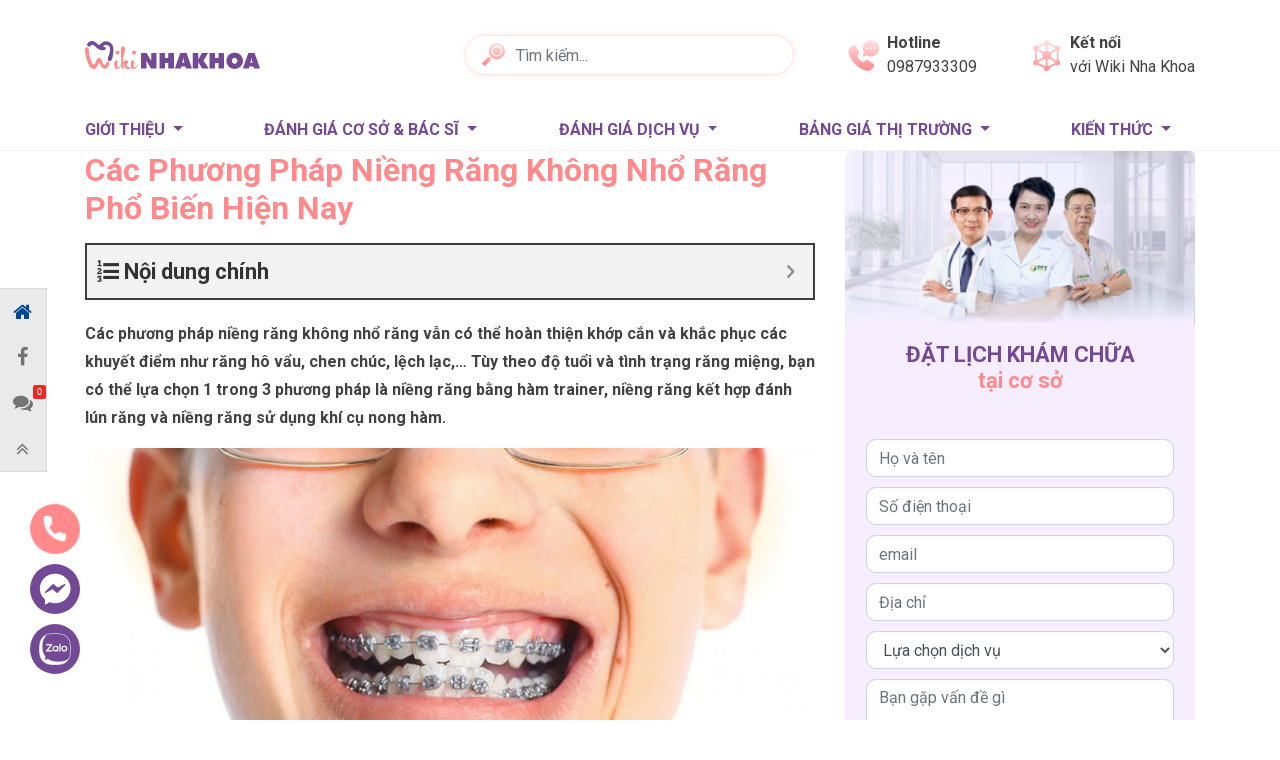

--- FILE ---
content_type: text/html; charset=UTF-8
request_url: https://wikinhakhoa.com/nieng-rang-khong-nho-rang.html
body_size: 28248
content:
<!doctype html>
<html lang="vi">
<head>
	<meta charset="UTF-8">
	<meta name="viewport" content="width=device-width, initial-scale=1">
	<meta name='dmca-site-verification' content='b1lUcTVXMHA3dWhIUC9DL1U5MnhiMDhlNWhxbjJEejFybmxqVHZ0aWo0TT01' />
	<link rel="profile" href="https://gmpg.org/xfn/11">
	<link href="https://fonts.googleapis.com/css2?family=Quicksand:wght@400;500;600;700&family=Roboto:wght@200;400;500;600;700&display=swap" as="style" onload="this.onload=null;this.rel='stylesheet'" rel="preload">
	<!-- Google Tag Manager quynv-->
		<script>(function(w,d,s,l,i){w[l]=w[l]||[];w[l].push({'gtm.start':
		new Date().getTime(),event:'gtm.js'});var f=d.getElementsByTagName(s)[0],
		j=d.createElement(s),dl=l!='dataLayer'?'&l='+l:'';j.async=true;j.src=
		'https://www.googletagmanager.com/gtm.js?id='+i+dl;f.parentNode.insertBefore(j,f);
		})(window,document,'script','dataLayer','GTM-PDJDP3H');</script>
	<!-- End Google Tag Manager -->
	<script type="application/ld+json">
		{
			"@context": "https://schema.org",
			"@type": "Dentist",
			"name": "Wiki Nha Khoa - Nền Tảng Kết Nối Cơ Sở, Bác Sĩ Nha Khoa Toàn Diện",
			"image": "https://wikinhakhoa.com/wp-content/themes/vhea-heath/images/logo.svg",
			"@id": "",
			"url": "https://wikinhakhoa.com/",
			"telephone": "028.38382699",
			"priceRange": "500000-1000000",
			"address": {
				"@type": "PostalAddress",
				"streetAddress": "179 Nguyễn Văn Thương, phường 25, Bình Thạnh",
				"addressLocality": "Thành Phố Hồ Chí Minh",
				"postalCode": "700000",
				"addressCountry": "VN"
			},
			"geo": {
				"@type": "GeoCoordinates",
				"latitude": 10.8036801,
				"longitude": 106.721264
			},
			"openingHoursSpecification": {
				"@type": "OpeningHoursSpecification",
				"dayOfWeek": [
				"Monday",
				"Tuesday",
				"Wednesday",
				"Thursday",
				"Friday",
				"Saturday",
				"Sunday"
				],
				"opens": "08:00",
				"closes": "17:00"
			},
			"sameAs": [
			"https://www.gamesbids.com/forums/profile/103960-wiki-nha-khoa/",
			"https://tapas.io/wikinhakhoa2020",
			"https://www.zippyshare.com/wikinhakhoa"
			] 
		}
	</script>
	
	<script async src="https://pagead2.googlesyndication.com/pagead/js/adsbygoogle.js?client=ca-pub-7070587444088541"
	crossorigin="anonymous"></script>
	<title>Các Phương Pháp Niềng Răng Không Nhổ Răng Phổ Biến Hiện Nay &#8211; Wiki Nha Khoa</title><style id="rocket-critical-css">ol,ul{box-sizing:border-box}:root{--wp--preset--font-size--normal:16px;--wp--preset--font-size--huge:42px}.screen-reader-text{border:0;clip:rect(1px,1px,1px,1px);clip-path:inset(50%);height:1px;margin:-1px;overflow:hidden;padding:0;position:absolute;width:1px;word-wrap:normal!important}.single-addthis{position:fixed;z-index:5;right:-575px;bottom:50px;width:320px;background:#00aa5b;background:linear-gradient(137deg,#00aa5b,rgba(48,169,198,.93));box-shadow:30px 30px 30px rgba(0,0,0,.2);display:block;padding:15px;transform:translateX(0)}@media (max-width:575px){.single-addthis{width:100%;bottom:0;padding:15px;padding-top:30px}}.single-addthis .icon-expand{display:none;position:absolute;top:5px;right:55px;width:30px;height:30px;text-align:center;background-color:#ffc107;border-radius:40px}.single-addthis .icon-expand:before{content:"";position:absolute;top:50%;left:50%;width:6px;height:6px;margin-top:-3px;border-top:2px solid #fff;border-left:2px solid #fff;background:transparent;width:8px!important;height:8px!important;transform:rotate(45deg);margin-left:-4px}.single-addthis .icon-close{position:absolute;top:-15px;right:5px;width:30px;height:30px;border-radius:30px;text-align:center;background:#00aa5b;border:1px solid #fff}.single-addthis .icon-close:before{margin-left:-6px;transform:rotate(135deg)}.single-addthis .icon-close:after,.single-addthis .icon-close:before{content:"";position:absolute;top:50%;left:50%;width:6px;height:6px;margin-top:-3px;border-top:2px solid #fff;border-left:2px solid #fff;background:transparent;width:6px!important;height:6px!important}.single-addthis .icon-close:after{transform:rotate(-45deg)}.addthis-header{color:#fff;font-size:11px;font-weight:700;text-transform:uppercase;border-top:1px solid #ffc107;border-bottom:1px solid #ffc107;line-height:1;padding:5px 10px;background-color:#ffc107;letter-spacing:1px;display:inline-block;margin-top:-10px}.addthis-header .icon-arrow{position:absolute;top:3px;right:20px}.addthis-header .icon-arrow:before{content:"";position:absolute;top:5px;left:50%;border-top:2px solid #fff;border-left:2px solid #fff;background:transparent;width:6px!important;height:6px!important;transform:rotate(45deg);margin-left:5px}@media (max-width:575px){.addthis-header{position:absolute;top:0;left:auto;display:inline-block;border-radius:20px;padding-right:20px}}.list-addthis article{padding:1px 0;opacity:0;transform:translateX(50px)}.list-addthis article:after{content:"";display:table;clear:both}.list-addthis .post-title{font-size:15px;line-height:1.4;font-weight:400;position:relative;padding-left:15px;margin:10px 0}.list-addthis .post-title:before{content:"";position:absolute;top:10px;left:0;margin-top:-3px;border-top:1px solid #fff;border-left:1px solid #fff;background:transparent;width:5px!important;height:5px!important;transform:rotate(135deg)}.list-addthis .post-title a{color:#fff}.list-addthis .addthis-thumbnail{width:95px;height:60px;float:left;margin-right:10px;overflow:hidden;display:none;flex-direction:column;flex-wrap:wrap;align-items:flex-start}@media (max-width:575px){.single-addthis{padding:10px;height:75px;bottom:60px}.single-addthis .addthis-header{margin-top:-17px;left:5px}.single-addthis .post-title{margin-top:0;font-weight:700}.list-addthis .post-title:before{display:none}}.modal-popup-sp img{max-width:100%}.modal-popup-sp .modal-content{position:relative}.modal-popup-sp .modal-content,.modal-popup-sp .modal-dialog{border-radius:0;background:none;border:none;box-shadow:none}.modal-popup-sp .btn-close{border:1px solid #cfcfcf;opacity:1;position:absolute;width:30px;height:30px;top:5px;right:5px;background-color:#fff;z-index:2;line-height:30px;text-align:center;padding:0;border-radius:30px;background-image:url(https://wikinhakhoa.com/wp-content/plugins/mrec/public/images/icon-close.svg);background-size:10px;font-size:0;background-repeat:no-repeat;background-position:50%}.modal-popup-post .modal-lg{max-width:670px}.modal-popup-post .s-heading-title{text-transform:uppercase;font-weight:700;font-size:17px;color:#28a745;margin-bottom:20px}.modal-popup-post .modal-body{background-color:#fff}.modal-popup-post .post{padding:10px 0}.modal-popup-post .post:after{content:"";display:table;clear:both}.modal-popup-post .post-title{font-size:15px;margin:0;font-weight:700;line-height:1.4}.modal-popup-post .post-title a{color:#333}.modal-popup-post .post-thumbnail{width:110px;height:85px;float:left;margin-right:10px;position:relative;overflow:hidden;display:flex;flex-direction:column;flex-wrap:wrap;align-items:flex-start}.modal-popup-post .post-thumbnail img{-o-object-fit:cover;object-fit:cover;object-position:50% 50%;-o-object-position:50% 50%;width:100%;height:100%}.sp-ads .ads-link{margin:0 auto;position:relative;border-top:2px solid #4caf50}.sp-ads .ads-link:before{content:"AdChoice";font-family:Arial,Helvetica,sans-serif;position:absolute;top:0;right:0;color:#333;font-size:11px;line-height:1.2;padding:1px 15px 1px 8px;background-color:#fff;border-radius:0 0 2px 2px;font-weight:700;background-image:url(https://wikinhakhoa.com/wp-content/plugins/mrec/public/images/adchoices.svg);background-repeat:no-repeat;background-size:10px auto;background-position:top 1px right 1px}:root{--blue:#007bff;--indigo:#6610f2;--purple:#6f42c1;--pink:#e83e8c;--red:#dc3545;--orange:#fd7e14;--yellow:#ffc107;--green:#28a745;--teal:#20c997;--cyan:#17a2b8;--white:#fff;--gray:#6c757d;--gray-dark:#343a40;--primary:#007bff;--secondary:#6c757d;--success:#28a745;--info:#17a2b8;--warning:#ffc107;--danger:#dc3545;--light:#f8f9fa;--dark:#343a40;--breakpoint-xs:0;--breakpoint-sm:576px;--breakpoint-md:768px;--breakpoint-lg:992px;--breakpoint-xl:1200px;--font-family-sans-serif:-apple-system,BlinkMacSystemFont,"Segoe UI",Roboto,"Helvetica Neue",Arial,"Noto Sans",sans-serif,"Apple Color Emoji","Segoe UI Emoji","Segoe UI Symbol","Noto Color Emoji";--font-family-monospace:SFMono-Regular,Menlo,Monaco,Consolas,"Liberation Mono","Courier New",monospace}*,::after,::before{box-sizing:border-box}html{font-family:sans-serif;line-height:1.15;-webkit-text-size-adjust:100%}article,header,main,nav{display:block}body{margin:0;font-family:-apple-system,BlinkMacSystemFont,"Segoe UI",Roboto,"Helvetica Neue",Arial,"Noto Sans",sans-serif,"Apple Color Emoji","Segoe UI Emoji","Segoe UI Symbol","Noto Color Emoji";font-size:1rem;font-weight:400;line-height:1.5;color:#212529;text-align:left;background-color:#fff}h1,h2,h4,h5{margin-top:0;margin-bottom:.5rem}p{margin-top:0;margin-bottom:1rem}ol,ul{margin-top:0;margin-bottom:1rem}ul ul{margin-bottom:0}b,strong{font-weight:bolder}a{color:#007bff;text-decoration:none;background-color:transparent}img{vertical-align:middle;border-style:none}label{display:inline-block;margin-bottom:.5rem}button{border-radius:0}button,input,select,textarea{margin:0;font-family:inherit;font-size:inherit;line-height:inherit}button,input{overflow:visible}button,select{text-transform:none}select{word-wrap:normal}[type=button],[type=submit],button{-webkit-appearance:button}[type=button]::-moz-focus-inner,[type=submit]::-moz-focus-inner,button::-moz-focus-inner{padding:0;border-style:none}textarea{overflow:auto;resize:vertical}::-webkit-file-upload-button{font:inherit;-webkit-appearance:button}[hidden]{display:none!important}h1,h2,h4,h5{margin-bottom:.5rem;font-weight:500;line-height:1.2}h1{font-size:2.5rem}h2{font-size:2rem}h4{font-size:1.5rem}h5{font-size:1.25rem}.container{width:100%;padding-right:15px;padding-left:15px;margin-right:auto;margin-left:auto}@media (min-width:576px){.container{max-width:540px}}@media (min-width:768px){.container{max-width:720px}}@media (min-width:992px){.container{max-width:960px}}@media (min-width:1200px){.container{max-width:1140px}}@media (min-width:576px){.container{max-width:540px}}@media (min-width:768px){.container{max-width:720px}}@media (min-width:992px){.container{max-width:960px}}@media (min-width:1200px){.container{max-width:1140px}}.row{display:-ms-flexbox;display:flex;-ms-flex-wrap:wrap;flex-wrap:wrap;margin-right:-15px;margin-left:-15px}.col-6,.col-md-12,.col-md-4,.col-md-6,.col-md-8{position:relative;width:100%;padding-right:15px;padding-left:15px}.col-6{-ms-flex:0 0 50%;flex:0 0 50%;max-width:50%}@media (min-width:768px){.col-md-4{-ms-flex:0 0 33.333333%;flex:0 0 33.333333%;max-width:33.333333%}.col-md-6{-ms-flex:0 0 50%;flex:0 0 50%;max-width:50%}.col-md-8{-ms-flex:0 0 66.666667%;flex:0 0 66.666667%;max-width:66.666667%}.col-md-12{-ms-flex:0 0 100%;flex:0 0 100%;max-width:100%}}.form-control{display:block;width:100%;height:calc(1.5em + .75rem + 2px);padding:.375rem .75rem;font-size:1rem;font-weight:400;line-height:1.5;color:#495057;background-color:#fff;background-clip:padding-box;border:1px solid #ced4da;border-radius:.25rem}.form-control::-ms-expand{background-color:transparent;border:0}.form-control:-moz-focusring{color:transparent;text-shadow:0 0 0 #495057}.form-control::-webkit-input-placeholder{color:#6c757d;opacity:1}.form-control::-moz-placeholder{color:#6c757d;opacity:1}.form-control:-ms-input-placeholder{color:#6c757d;opacity:1}.form-control::-ms-input-placeholder{color:#6c757d;opacity:1}textarea.form-control{height:auto}.form-group{margin-bottom:1rem}.form-row{display:-ms-flexbox;display:flex;-ms-flex-wrap:wrap;flex-wrap:wrap;margin-right:-5px;margin-left:-5px}.form-row>[class*=col-]{padding-right:5px;padding-left:5px}.form-inline{display:-ms-flexbox;display:flex;-ms-flex-flow:row wrap;flex-flow:row wrap;-ms-flex-align:center;align-items:center}@media (min-width:576px){.form-inline .form-control{display:inline-block;width:auto;vertical-align:middle}}.btn{display:inline-block;font-weight:400;color:#212529;text-align:center;vertical-align:middle;background-color:transparent;border:1px solid transparent;padding:.375rem .75rem;font-size:1rem;line-height:1.5;border-radius:.25rem}.btn-secondary{color:#fff;background-color:#6c757d;border-color:#6c757d}.fade:not(.show){opacity:0}.collapse:not(.show){display:none}.dropdown{position:relative}.dropdown-toggle{white-space:nowrap}.dropdown-toggle::after{display:inline-block;margin-left:.255em;vertical-align:.255em;content:"";border-top:.3em solid;border-right:.3em solid transparent;border-bottom:0;border-left:.3em solid transparent}.dropdown-menu{position:absolute;top:100%;left:0;z-index:1000;display:none;float:left;min-width:10rem;padding:.5rem 0;margin:.125rem 0 0;font-size:1rem;color:#212529;text-align:left;list-style:none;background-color:#fff;background-clip:padding-box;border:1px solid rgba(0,0,0,.15);border-radius:.25rem}.dropdown-item{display:block;width:100%;padding:.25rem 1.5rem;clear:both;font-weight:400;color:#212529;text-align:inherit;white-space:nowrap;background-color:transparent;border:0}.nav{display:-ms-flexbox;display:flex;-ms-flex-wrap:wrap;flex-wrap:wrap;padding-left:0;margin-bottom:0;list-style:none}.nav-link{display:block;padding:.5rem 1rem}.navbar{position:relative;display:-ms-flexbox;display:flex;-ms-flex-wrap:wrap;flex-wrap:wrap;-ms-flex-align:center;align-items:center;-ms-flex-pack:justify;justify-content:space-between;padding:.5rem 1rem}.navbar-nav{display:-ms-flexbox;display:flex;-ms-flex-direction:column;flex-direction:column;padding-left:0;margin-bottom:0;list-style:none}.navbar-nav .nav-link{padding-right:0;padding-left:0}.navbar-nav .dropdown-menu{position:static;float:none}.navbar-collapse{-ms-flex-preferred-size:100%;flex-basis:100%;-ms-flex-positive:1;flex-grow:1;-ms-flex-align:center;align-items:center}@media (min-width:768px){.navbar-expand-md{-ms-flex-flow:row nowrap;flex-flow:row nowrap;-ms-flex-pack:start;justify-content:flex-start}.navbar-expand-md .navbar-nav{-ms-flex-direction:row;flex-direction:row}.navbar-expand-md .navbar-nav .dropdown-menu{position:absolute}.navbar-expand-md .navbar-nav .nav-link{padding-right:.5rem;padding-left:.5rem}.navbar-expand-md .navbar-collapse{display:-ms-flexbox!important;display:flex!important;-ms-flex-preferred-size:auto;flex-basis:auto}}.breadcrumb{display:-ms-flexbox;display:flex;-ms-flex-wrap:wrap;flex-wrap:wrap;padding:.75rem 1rem;margin-bottom:1rem;list-style:none;background-color:#e9ecef;border-radius:.25rem}.close{float:right;font-size:1.5rem;font-weight:700;line-height:1;color:#000;text-shadow:0 1px 0 #fff;opacity:.5}button.close{padding:0;background-color:transparent;border:0}.modal{position:fixed;top:0;left:0;z-index:1050;display:none;width:100%;height:100%;overflow:hidden;outline:0}.modal-dialog{position:relative;width:auto;margin:.5rem}.modal.fade .modal-dialog{-webkit-transform:translate(0,-50px);transform:translate(0,-50px)}.modal-dialog-scrollable{display:-ms-flexbox;display:flex;max-height:calc(100% - 1rem)}.modal-dialog-scrollable .modal-content{max-height:calc(100vh - 1rem);overflow:hidden}.modal-dialog-scrollable .modal-body{overflow-y:auto}.modal-dialog-centered{display:-ms-flexbox;display:flex;-ms-flex-align:center;align-items:center;min-height:calc(100% - 1rem)}.modal-dialog-centered::before{display:block;height:calc(100vh - 1rem);height:-webkit-min-content;height:-moz-min-content;height:min-content;content:""}.modal-dialog-centered.modal-dialog-scrollable{-ms-flex-direction:column;flex-direction:column;-ms-flex-pack:center;justify-content:center;height:100%}.modal-dialog-centered.modal-dialog-scrollable .modal-content{max-height:none}.modal-dialog-centered.modal-dialog-scrollable::before{content:none}.modal-content{position:relative;display:-ms-flexbox;display:flex;-ms-flex-direction:column;flex-direction:column;width:100%;background-color:#fff;background-clip:padding-box;border:1px solid rgba(0,0,0,.2);border-radius:.3rem;outline:0}.modal-header{display:-ms-flexbox;display:flex;-ms-flex-align:start;align-items:flex-start;-ms-flex-pack:justify;justify-content:space-between;padding:1rem 1rem;border-bottom:1px solid #dee2e6;border-top-left-radius:calc(.3rem - 1px);border-top-right-radius:calc(.3rem - 1px)}.modal-header .close{padding:1rem 1rem;margin:-1rem -1rem -1rem auto}.modal-title{margin-bottom:0;line-height:1.5}.modal-body{position:relative;-ms-flex:1 1 auto;flex:1 1 auto;padding:1rem}.modal-footer{display:-ms-flexbox;display:flex;-ms-flex-wrap:wrap;flex-wrap:wrap;-ms-flex-align:center;align-items:center;-ms-flex-pack:end;justify-content:flex-end;padding:.75rem;border-top:1px solid #dee2e6;border-bottom-right-radius:calc(.3rem - 1px);border-bottom-left-radius:calc(.3rem - 1px)}.modal-footer>*{margin:.25rem}@media (min-width:576px){.modal-dialog{max-width:500px;margin:1.75rem auto}.modal-dialog-scrollable{max-height:calc(100% - 3.5rem)}.modal-dialog-scrollable .modal-content{max-height:calc(100vh - 3.5rem)}.modal-dialog-centered{min-height:calc(100% - 3.5rem)}.modal-dialog-centered::before{height:calc(100vh - 3.5rem);height:-webkit-min-content;height:-moz-min-content;height:min-content}}@media (min-width:992px){.modal-lg{max-width:800px}}.d-none{display:none!important}.d-block{display:block!important}.d-flex{display:-ms-flexbox!important;display:flex!important}@media (min-width:576px){.d-sm-none{display:none!important}.d-sm-block{display:block!important}}@media (min-width:768px){.d-md-none{display:none!important}.d-md-block{display:block!important}}.justify-content-between{-ms-flex-pack:justify!important;justify-content:space-between!important}.text-center{text-align:center!important}body{font-family:Quicksand,sans-serif;font-size:16px;font-weight:400;word-break:break-word}a,body{color:#424242}img{max-width:100%;height:auto}@keyframes b{0%{transform:rotate(0) scale(.5) skew(1deg);opacity:.1}30%{transform:rotate(0) scale(.7) skew(1deg);opacity:.5}to{transform:rotate(0) scale(1) skew(1deg);opacity:.1}}@keyframes c{0%{transform:rotate(0) scale(.7) skew(1deg);opacity:.2}50%{transform:rotate(0) scale(1) skew(1deg);opacity:.2}to{transform:rotate(0) scale(.7) skew(1deg);opacity:.2}}@keyframes d{0%{transform:rotate(0) scale(1) skew(1deg)}10%{transform:rotate(-25deg) scale(1) skew(1deg)}20%{transform:rotate(25deg) scale(1) skew(1deg)}30%{transform:rotate(-25deg) scale(1) skew(1deg)}40%{transform:rotate(25deg) scale(1) skew(1deg)}50%{transform:rotate(0) scale(1) skew(1deg)}to{transform:rotate(0) scale(1) skew(1deg)}}.post-thumbnail{position:relative;overflow:hidden;display:flex;flex-direction:column;flex-wrap:wrap;align-items:flex-start;border-radius:10px}.post-thumbnail img{object-fit:cover;object-position:50% 50%;-o-object-position:50% 50%;width:100%;height:100%}.post-title{font-size:16px;font-weight:700}.breadcrumb{background:#f6eeff;font-size:14px;padding:14px 0;font-weight:500;margin-bottom:0}.cta-action{position:fixed;top:70%;left:30px;display:flex;flex-direction:column;z-index:5}.cta-action .cta-link{margin-bottom:10px}.animation{position:relative}.animation .phone{display:block;animation:d 1s infinite ease-in-out}.animation .coccoc-alo-ph-circle-fill{width:70px;height:70px;top:-10px;left:-10px;border-radius:50%;background-color:rgba(255,137,139,.5);opacity:.75!important;position:absolute;animation:c 2.3s infinite ease-in-out}.animation .coccoc-alo-ph-circle{width:100px;height:100px;position:absolute;background-color:transparent;top:-25px;left:-25px;border-radius:50%;border:2px solid rgba(255,137,139,.5);animation:b 2.2s infinite ease-in-out}.header-content{padding:31px 0;display:flex;align-items:center;justify-content:space-between}.header-content .logo img{width:175px;aspect-ratio:175/28}.header-content .search-form-desk{position:relative;width:45%}.header-content .search-form-desk .search-header{border-radius:20px;border:1px solid rgba(255,137,139,.12);box-shadow:0 0 6px rgba(255,174,175,.3);width:100%;padding-left:50px;height:40px}.header-content .search-form-desk .btn-search{position:absolute;left:0;padding-left:16px}.header-content .search-form-desk img{width:23px;height:23px}.header-content .connect .link{display:flex;height:100%;justify-content:center;align-items:center}.header-content .connect .img,.header-content .number-phone .img{margin-right:8px;width:31px;height:31px}.header-content .connect .item,.header-content .number-phone .item{display:block}.header-content .connect .item:first-child,.header-content .number-phone .item:first-child{font-weight:700}.header-content .connect{margin:0}@media (max-width:991px) and (min-width:768px){.header-content .connect,.header-content .number-phone{font-size:10px}}@media (max-width:575px){.header-content{padding:29px 0;box-shadow:0 0 6px rgba(214,178,255,.5)}.header-content .connect,.header-content .number-phone{border-radius:50%;box-shadow:0 0 6px rgba(232,173,198,.25);width:40px;height:40px;display:flex;justify-content:center;align-items:center}.header-content .connect .img,.header-content .number-phone .img{width:23px;height:22px;margin:0}.header-content .search-form-desk img{width:20px;height:20px}}.page-header{border-bottom:1px solid rgba(255,137,139,.12)}.page-header .primary-nav{padding-left:0;padding-top:15px;padding-bottom:0}.page-header .primary-nav .search-form-desk{position:relative;margin-bottom:18px}.page-header .primary-nav .search-form-desk .search-header{border-radius:20px;border:1px solid rgba(255,137,139,.12);box-shadow:0 0 6px rgba(255,174,175,.3);width:100%;padding-left:45px;height:40px}.page-header .primary-nav .search-form-desk .btn-search{position:absolute;left:0;padding-left:16px}@media (max-width:575px){.page-header{position:sticky;top:0;background:#fff;z-index:5}.page-header .primary-nav{padding:0}.page-header .primary-nav .nav-item{border-bottom:1px solid #e8e8e8}.page-header .primary-nav .nav-item:last-child{border:none}}.main-menu{width:100%;justify-content:space-between}.main-menu .nav-item:first-child .nav-link{padding-left:0}.main-menu .nav-link{color:#734895;font-weight:700;text-transform:uppercase;position:relative}@media (max-width:991px) and (min-width:768px){.main-menu .nav-link{font-size:13px}}@media (max-width:575px){.main-menu .nav-item .dropdown-toggle:after{content:"\f107";font-family:FontAwesome;border:none;position:absolute;right:0;color:#ff898b}.main-menu .nav-link{padding:11px 0}}.sidebar .form-register-sidebar{background:#f6eeff;border:1px solid #707070;border-radius:10px;border-bottom:5px solid #734895;margin-bottom:24px}.sidebar .form-register-sidebar .form-title{font-size:22px;color:#734895;font-weight:700;text-transform:uppercase}.sidebar .form-register-sidebar .title-item{color:#ff898b;text-transform:none}.sidebar .form-row-custom{padding:21px}.sidebar .form-group-custom{margin-bottom:10px}.sidebar .form-control-custom{border-radius:10px}.sidebar .m-20{margin-bottom:20px}@media (max-width:575px){.sidebar .img-sidebar{width:100%}}.page-single{padding-top:20px}.breadcrumb-nav .breadcrumb{margin-bottom:20px}@media (max-width:575px){.breadcrumb-nav .breadcrumb{margin-bottom:15px}}.main-content-inner{margin-bottom:50px}.page-title{font-size:32px;font-weight:700;color:#ff898b;text-transform:uppercase;margin-bottom:16px}@media (max-width:575px){.page-title{font-size:26px}}.blog .breadcrumb{margin-bottom:50px}@media (max-width:575px){.blog .page-title{font-size:26px}}button::-moz-focus-inner{padding:0;border:0}body{font-family:'Roboto',sans-serif}.popup-form-data .modal-content{border-radius:0;background:none;border:none;box-shadow:none;position:relative;padding:15px;font-family:'Roboto',sans-serif}.popup-form-data .modal-body{background:#DFF1FF;padding:20px 20px;border-radius:15px;overflow:hidden;text-align:center}.popup-form-data .form-img img{display:block;margin:0 auto;max-width:60%}.popup-form-data .form-heading{margin-bottom:15px}.popup-form-data .form-title{text-transform:uppercase;font-size:25px;font-weight:bold}.popup-form-data .form-caption{font-size:26px;color:#F9A232;font-weight:bold;font-style:italic;line-height:normal}.popup-form-data .btn-close{border:0px solid #cfcfcf;opacity:1;position:absolute;width:30px;height:30px;top:5px;right:5px;background-color:#fff;z-index:2;line-height:30px;text-align:center;padding:0;border-radius:30px;background-image:url(https://wikinhakhoa.com/wp-content/themes/wiki_nhakhoa_ver2/images/form_popup/icon-close.svg);background-size:10px;font-size:0;background-repeat:no-repeat;background-position:50%}.popup-form-data form .form-group{margin-bottom:10px}.popup-form-data form .form-control{height:50px;border:solid 1px #86B5F6;font-size:15px;font-weight:500;padding:12px;border-radius:6px}.popup-form-data form button[type="submit"]{background:#DC0000;text-align:center;color:#FFF;border-radius:15px;font-size:17px;font-weight:bold;padding:10px 20px;text-transform:uppercase;margin-top:5px}.popup-form-data form button[type="submit"] span{display:flex;align-items:center;position:relative}.popup-form-data form button[type="submit"] span::before{content:url(https://wikinhakhoa.com/wp-content/themes/wiki_nhakhoa_ver2/images/form_popup/arrow.png)}.popup-form-data form button[type="submit"] span::after{content:url(https://wikinhakhoa.com/wp-content/themes/wiki_nhakhoa_ver2/images/form_popup/arrow.png);transform:rotate(180deg)}#modalForm_2 .modal-body{background:url(https://wikinhakhoa.com/wp-content/themes/wiki_nhakhoa_ver2/images/form_popup/bg-form-3.jpg) center bottom no-repeat;background-size:cover}#modalForm_2 .form-title{font-size:38px;color:#FFF}#modalForm_2 .form-caption{font-size:16px;color:#FFF;font-style:normal;margin-top:6px}#modalForm_2 form button[type="submit"]{background:linear-gradient(0deg,rgba(243,117,53,1) 0%,rgba(252,194,48,1) 100%);border:0px}#modalForm_5 .modal-body{background:url(https://wikinhakhoa.com/wp-content/themes/wiki_nhakhoa_ver2/images/form_popup/bg-form-2.jpg) center bottom no-repeat;background-size:cover}#modalForm_5 .form-img img{max-width:40%}@media (max-width:768px){.popup-form-data .modal-body{padding:15px}.popup-form-data form .form-control{height:45px;font-size:14px;padding:7px}.popup-form-data form button[type="submit"]{border-radius:10px;font-size:15px;padding:6px 15px}#modalForm_2 .form-title{font-size:26px}}.dropdown-menu{margin-top:0}.entry h4{font-weight:700}.entry ol{padding-left:30px}ol,ul{margin-top:0}ol,ul{margin-bottom:1rem}b,strong{font-weight:bolder}.entry a{color:#03a9f4}.page-header .primary-nav{padding-top:0}.blog h2{font-size:22px;color:#734895;font-weight:700;border-bottom:1px solid #D4D4D4;padding-bottom:8px;position:relative;margin-bottom:24px}.blog h2::after{content:'';position:absolute;width:15%;bottom:0;left:0;border-bottom:3px solid #FF898B;transform:translateY(50%)}.header-content .logo a{width:176px;aspect-ratio:176/29;display:block}.header-content .connect .img,.header-content .number-phone .img{width:31px;height:31px}.header-content .inner-header{display:flex;flex-direction:row;align-items:center;justify-content:space-between}.header-content .inner-header .number-phone .link-header,.header-content .inner-header .connect .link-header{display:flex;flex-direction:row;align-items:center}.header-content .inner-header .number-phone,.header-content .inner-header .connect{flex-shrink:1}.page-header{border-bottom:1px solid rgba(255,137,139,0.12)}.page-single{padding-top:0}.sidebar .form-register-sidebar{border:none}.img-sidebar{height:191px;width:100%}.sidebar .form-register-sidebar .form-title{border-bottom:none;margin-bottom:0}.sidebar .form-register-sidebar .form-title::after{height:0;width:0}@media (max-width:575px){.cta-action{left:10px}.cta-action .cta-link{width:40px}.header-content .connect .img,.header-content .number-phone .img{width:23px;height:23px}.animation .coccoc-alo-ph-circle{width:90px;height:90px}.animation .coccoc-alo-ph-circle-fill{width:60px;height:60px}}.action-desktop{position:fixed;left:0;background:#eaeaea;border:1px solid #dcdbdb;border-left:none;top:40%}.action-desktop ul{flex-direction:column}.action-desktop ul li{display:block}.action-desktop ul li:last-child{border:none}.action-desktop .button-wrap,.action-desktop a{color:#747474;text-align:center;font-size:12px;padding:.8rem;display:block}.action-desktop .button-wrap i,.action-desktop a i{display:block;font-size:20px;color:#747474}.action-desktop .button-wrap span,.action-desktop a span{display:none}.action-desktop .btn-home a i{color:#004793}.action-desktop .btn-comments{position:relative}.action-desktop .btn-comments i{position:relative;z-index:1}.action-desktop .btn-comments .number{content:"10+";display:block;font-family:Arial,Helvetica,sans-serif;position:absolute;color:#fff;font-size:9px;top:5px;right:0;background:#eb2929;padding:3px 4px;text-align:center;line-height:8px;border-radius:2px}.action-mobile{position:fixed;bottom:0;left:0;background:#fff;border-top:1px solid #dcdbdb;width:100%;height:60px;align-items:center;z-index:5}.action-mobile ul{width:100%;margin-bottom:0}.action-mobile .button-wrap,.action-mobile a{position:relative;color:#747474;text-align:center;font-size:12px;padding:.5rem 1rem;display:block}.action-mobile .button-wrap i,.action-mobile a i{display:block;font-size:20px;color:#0ca5ea}.action-mobile .btn-comments{position:relative}.action-mobile .btn-comments i{position:relative;z-index:1}.action-mobile .btn-comments .number{content:"10+";display:block;font-family:Arial,Helvetica,sans-serif;position:absolute;color:#fff;font-size:9px;top:5px;right:5px;background:#eb2929;padding:3px 4px;text-align:center;line-height:8px;border-radius:2px}body.single .action-mobile i{color:#0ca5ea}@media (max-width:320px){.action-mobile{position:fixed;bottom:0;left:0;background:#fff;border-top:1px solid #dcdbdb;width:100%;height:60px;align-items:center;z-index:5}.action-mobile ul{width:100%;margin-bottom:0}.action-mobile .button-wrap,.action-mobile a{position:relative;color:#0ca5ea;text-align:center;font-size:12px;padding:.5rem;display:block}.action-mobile .button-wrap i,.action-mobile a i{display:block;font-size:20px;color:#0ca5ea}.action-mobile .btn-comments{position:relative}.action-mobile .btn-comments i{position:relative;z-index:1}.action-mobile .btn-comments .number{content:"10+";display:block;font-family:Arial,Helvetica,sans-serif;position:absolute;color:#fff;font-size:9px;top:5px;right:5px;background:#eb2929;padding:3px 4px;text-align:center;line-height:8px;border-radius:2px}}.entry a{color:#065fd4;text-decoration:underline;font-weight:700}.page-single .page-title{text-transform:none}@font-face{src:url(https://wikinhakhoa.com/wp-content/plugins/fixed-toc/frontend/assets/fonts/icons.eot?45335921);src:url(https://wikinhakhoa.com/wp-content/plugins/fixed-toc/frontend/assets/fonts/icons.eot?45335921#iefix) format("embedded-opentype"),url(https://wikinhakhoa.com/wp-content/plugins/fixed-toc/frontend/assets/fonts/icons.woff2?45335921) format("woff2"),url(https://wikinhakhoa.com/wp-content/plugins/fixed-toc/frontend/assets/fonts/icons.woff?45335921) format("woff"),url(https://wikinhakhoa.com/wp-content/plugins/fixed-toc/frontend/assets/fonts/icons.ttf?45335921) format("truetype"),url(https://wikinhakhoa.com/wp-content/plugins/fixed-toc/frontend/assets/fonts/icons.svg?45335921#fontello) format("svg");font-family:'ftwp-icon'}#ftwp-container.ftwp-wrap button,#ftwp-container.ftwp-wrap ol,#ftwp-container.ftwp-wrap li,#ftwp-container.ftwp-wrap li::before,#ftwp-container.ftwp-wrap li::after,#ftwp-container.ftwp-wrap a,#ftwp-container.ftwp-wrap a:link,#ftwp-container.ftwp-wrap a:visited,#ftwp-container.ftwp-wrap span{margin:0;padding:0;line-height:inherit;font:inherit;color:inherit;background:transparent;box-shadow:none;text-shadow:none;text-decoration:none;text-align:inherit;border:none;outline:none;box-sizing:border-box;border-radius:0;clear:none}#ftwp-container.ftwp-wrap li{list-style:none}#ftwp-container.ftwp-wrap li::before,#ftwp-container.ftwp-wrap li::after{display:none}#ftwp-container.ftwp-wrap .ftwp-icon-number,#ftwp-container.ftwp-wrap #ftwp-list .ftwp-anchor::before{display:inline-block;font-family:"ftwp-icon";font-style:normal;font-weight:normal;-webkit-font-smoothing:antialiased;-moz-osx-font-smoothing:grayscale}#ftwp-container.ftwp-wrap .ftwp-icon-number::before{content:'\F0CB'}#ftwp-container.ftwp-wrap #ftwp-trigger{display:inline-block;width:50px;height:50px;background:rgba(238,238,238,0.95);color:#333;font-size:30px;position:relative}#ftwp-container.ftwp-wrap #ftwp-trigger .ftwp-trigger-icon{position:absolute;top:50%;left:50%;-webkit-transform:translate(-50%,-50%);-ms-transform:translate(-50%,-50%);transform:translate(-50%,-50%)}#ftwp-container.ftwp-wrap #ftwp-list{color:#333;font-size:12px;background:rgba(238,238,238,0.95);line-height:1.2;overflow-y:auto;width:100%}#ftwp-container.ftwp-wrap #ftwp-list .ftwp-item{text-indent:0}#ftwp-container.ftwp-wrap #ftwp-list .ftwp-anchor{display:block;padding:5px 10px;z-index:10;overflow:hidden;position:relative}#ftwp-container #ftwp-trigger.ftwp-border-medium{border-color:rgba(51,51,51,0.95);border-style:solid;border-width:2px}#ftwp-container #ftwp-trigger.ftwp-border-medium{font-size:29px}#ftwp-container.ftwp-wrap .ftwp-shape-round{border-radius:7px}#ftwp-container #ftwp-list .ftwp-anchor::before{float:left;font-size:4.8px;line-height:3;margin-right:10px}#ftwp-container #ftwp-list .ftwp-text{display:block;overflow:hidden}#ftwp-container #ftwp-list.ftwp-liststyle-decimal{counter-reset:List}#ftwp-container #ftwp-list.ftwp-liststyle-decimal .ftwp-item{counter-increment:List}#ftwp-container #ftwp-list.ftwp-liststyle-decimal .ftwp-anchor::before{font-size:12px;line-height:1.2;font-family:inherit;content:counters(List,".")}#ftwp-container #ftwp-list.ftwp-list-nest.ftwp-colexp-icon .ftwp-anchor{padding-left:32px}#ftwp-container #ftwp-list.ftwp-strong-first>.ftwp-item>.ftwp-anchor .ftwp-text{font-weight:bold;font-size:13.2px}#ftwp-container #ftwp-list.ftwp-strong-first.ftwp-liststyle-decimal>.ftwp-item>.ftwp-anchor::before{font-size:13.2px;font-weight:bold}#ftwp-container #ftwp-list.ftwp-effect-bounce-to-right .ftwp-text::before{content:'';position:absolute;z-index:-1;top:0;right:0;bottom:0;left:0;background:rgba(221,51,51,0.95)}#ftwp-container #ftwp-list.ftwp-effect-bounce-to-right .ftwp-text::before{-webkit-transform:scaleX(0);-ms-transform:scaleX(0);transform:scaleX(0);-webkit-transform-origin:left center;-ms-transform-origin:left center;transform-origin:left center}.ftwp-in-post#ftwp-container-outer #ftwp-trigger{visibility:hidden;position:absolute;top:-9999px;z-index:-10}</style>
<meta name='robots' content='max-image-preview:large' />
	<style>img:is([sizes="auto" i], [sizes^="auto," i]) { contain-intrinsic-size: 3000px 1500px }</style>
	<link rel='dns-prefetch' href='//maps.googleapis.com' />
<link rel='dns-prefetch' href='//maps.gstatic.com' />
<link rel='dns-prefetch' href='//fonts.googleapis.com' />
<link rel='dns-prefetch' href='//fonts.gstatic.com' />
<link rel='dns-prefetch' href='//use.fontawesome.com' />
<link rel='dns-prefetch' href='//ajax.googleapis.com' />
<link rel='dns-prefetch' href='//apis.google.com' />
<link rel='dns-prefetch' href='//google-analytics.com' />
<link rel='dns-prefetch' href='//www.google-analytics.com' />
<link rel='dns-prefetch' href='//ssl.google-analytics.com' />
<link rel='dns-prefetch' href='//www.googletagmanager.com' />
<link rel='dns-prefetch' href='//www.googletagservices.com' />
<link rel='dns-prefetch' href='//googleads.g.doubleclick.net' />
<link rel='dns-prefetch' href='//adservice.google.com' />
<link rel='dns-prefetch' href='//pagead2.googlesyndication.com' />
<link rel='dns-prefetch' href='//tpc.googlesyndication.com' />
<link rel='dns-prefetch' href='//youtube.com' />
<link rel='dns-prefetch' href='//i.ytimg.com' />
<link rel='dns-prefetch' href='//player.vimeo.com' />
<link rel='dns-prefetch' href='//api.pinterest.com' />
<link rel='dns-prefetch' href='//assets.pinterest.com' />
<link rel='dns-prefetch' href='//connect.facebook.net' />
<link rel='dns-prefetch' href='//platform.twitter.com' />
<link rel='dns-prefetch' href='//syndication.twitter.com' />
<link rel='dns-prefetch' href='//platform.instagram.com' />
<link rel='dns-prefetch' href='//referrer.disqus.com' />
<link rel='dns-prefetch' href='//c.disquscdn.com' />
<link rel='dns-prefetch' href='//cdnjs.cloudflare.com' />
<link rel='dns-prefetch' href='//cdn.ampproject.org' />
<link rel='dns-prefetch' href='//pixel.wp.com' />
<link rel='dns-prefetch' href='//disqus.com' />
<link rel='dns-prefetch' href='//s.gravatar.com' />
<link rel='dns-prefetch' href='//0.gravatar.com' />
<link rel='dns-prefetch' href='//2.gravatar.com' />
<link rel='dns-prefetch' href='//1.gravatar.com' />
<link rel='dns-prefetch' href='//sitename.disqus.com' />
<link rel='dns-prefetch' href='//s7.addthis.com' />
<link rel='dns-prefetch' href='//platform.linkedin.com' />
<link rel='dns-prefetch' href='//w.sharethis.com' />
<link rel='dns-prefetch' href='//s0.wp.com' />
<link rel='dns-prefetch' href='//s1.wp.com' />
<link rel='dns-prefetch' href='//s2.wp.com' />
<link rel='dns-prefetch' href='//stats.wp.com' />
<link rel='dns-prefetch' href='//ajax.microsoft.com' />
<link rel='dns-prefetch' href='//ajax.aspnetcdn.com' />
<link rel='dns-prefetch' href='//s3.amazonaws.com' />
<link rel='dns-prefetch' href='//code.jquery.com' />
<link rel='dns-prefetch' href='//stackpath.bootstrapcdn.com' />
<link rel='dns-prefetch' href='//github.githubassets.com' />
<link rel='dns-prefetch' href='//ad.doubleclick.net' />
<link rel='dns-prefetch' href='//stats.g.doubleclick.net' />
<link rel='dns-prefetch' href='//cm.g.doubleclick.net' />
<link rel='dns-prefetch' href='//stats.buysellads.com' />
<link rel='dns-prefetch' href='//s3.buysellads.com' />
<style id='wp-emoji-styles-inline-css'>

	img.wp-smiley, img.emoji {
		display: inline !important;
		border: none !important;
		box-shadow: none !important;
		height: 1em !important;
		width: 1em !important;
		margin: 0 0.07em !important;
		vertical-align: -0.1em !important;
		background: none !important;
		padding: 0 !important;
	}
</style>
<link rel='preload' id='wp-block-library-css' href='https://wikinhakhoa.com/wp-includes/css/dist/block-library/style.min.css?ver=6.8.1' as="style" onload="this.onload=null;this.rel='stylesheet'" media='all' />
<style id='classic-theme-styles-inline-css'>
/*! This file is auto-generated */
.wp-block-button__link{color:#fff;background-color:#32373c;border-radius:9999px;box-shadow:none;text-decoration:none;padding:calc(.667em + 2px) calc(1.333em + 2px);font-size:1.125em}.wp-block-file__button{background:#32373c;color:#fff;text-decoration:none}
</style>
<style id='global-styles-inline-css'>
:root{--wp--preset--aspect-ratio--square: 1;--wp--preset--aspect-ratio--4-3: 4/3;--wp--preset--aspect-ratio--3-4: 3/4;--wp--preset--aspect-ratio--3-2: 3/2;--wp--preset--aspect-ratio--2-3: 2/3;--wp--preset--aspect-ratio--16-9: 16/9;--wp--preset--aspect-ratio--9-16: 9/16;--wp--preset--color--black: #000000;--wp--preset--color--cyan-bluish-gray: #abb8c3;--wp--preset--color--white: #ffffff;--wp--preset--color--pale-pink: #f78da7;--wp--preset--color--vivid-red: #cf2e2e;--wp--preset--color--luminous-vivid-orange: #ff6900;--wp--preset--color--luminous-vivid-amber: #fcb900;--wp--preset--color--light-green-cyan: #7bdcb5;--wp--preset--color--vivid-green-cyan: #00d084;--wp--preset--color--pale-cyan-blue: #8ed1fc;--wp--preset--color--vivid-cyan-blue: #0693e3;--wp--preset--color--vivid-purple: #9b51e0;--wp--preset--gradient--vivid-cyan-blue-to-vivid-purple: linear-gradient(135deg,rgba(6,147,227,1) 0%,rgb(155,81,224) 100%);--wp--preset--gradient--light-green-cyan-to-vivid-green-cyan: linear-gradient(135deg,rgb(122,220,180) 0%,rgb(0,208,130) 100%);--wp--preset--gradient--luminous-vivid-amber-to-luminous-vivid-orange: linear-gradient(135deg,rgba(252,185,0,1) 0%,rgba(255,105,0,1) 100%);--wp--preset--gradient--luminous-vivid-orange-to-vivid-red: linear-gradient(135deg,rgba(255,105,0,1) 0%,rgb(207,46,46) 100%);--wp--preset--gradient--very-light-gray-to-cyan-bluish-gray: linear-gradient(135deg,rgb(238,238,238) 0%,rgb(169,184,195) 100%);--wp--preset--gradient--cool-to-warm-spectrum: linear-gradient(135deg,rgb(74,234,220) 0%,rgb(151,120,209) 20%,rgb(207,42,186) 40%,rgb(238,44,130) 60%,rgb(251,105,98) 80%,rgb(254,248,76) 100%);--wp--preset--gradient--blush-light-purple: linear-gradient(135deg,rgb(255,206,236) 0%,rgb(152,150,240) 100%);--wp--preset--gradient--blush-bordeaux: linear-gradient(135deg,rgb(254,205,165) 0%,rgb(254,45,45) 50%,rgb(107,0,62) 100%);--wp--preset--gradient--luminous-dusk: linear-gradient(135deg,rgb(255,203,112) 0%,rgb(199,81,192) 50%,rgb(65,88,208) 100%);--wp--preset--gradient--pale-ocean: linear-gradient(135deg,rgb(255,245,203) 0%,rgb(182,227,212) 50%,rgb(51,167,181) 100%);--wp--preset--gradient--electric-grass: linear-gradient(135deg,rgb(202,248,128) 0%,rgb(113,206,126) 100%);--wp--preset--gradient--midnight: linear-gradient(135deg,rgb(2,3,129) 0%,rgb(40,116,252) 100%);--wp--preset--font-size--small: 13px;--wp--preset--font-size--medium: 20px;--wp--preset--font-size--large: 36px;--wp--preset--font-size--x-large: 42px;--wp--preset--spacing--20: 0.44rem;--wp--preset--spacing--30: 0.67rem;--wp--preset--spacing--40: 1rem;--wp--preset--spacing--50: 1.5rem;--wp--preset--spacing--60: 2.25rem;--wp--preset--spacing--70: 3.38rem;--wp--preset--spacing--80: 5.06rem;--wp--preset--shadow--natural: 6px 6px 9px rgba(0, 0, 0, 0.2);--wp--preset--shadow--deep: 12px 12px 50px rgba(0, 0, 0, 0.4);--wp--preset--shadow--sharp: 6px 6px 0px rgba(0, 0, 0, 0.2);--wp--preset--shadow--outlined: 6px 6px 0px -3px rgba(255, 255, 255, 1), 6px 6px rgba(0, 0, 0, 1);--wp--preset--shadow--crisp: 6px 6px 0px rgba(0, 0, 0, 1);}:where(.is-layout-flex){gap: 0.5em;}:where(.is-layout-grid){gap: 0.5em;}body .is-layout-flex{display: flex;}.is-layout-flex{flex-wrap: wrap;align-items: center;}.is-layout-flex > :is(*, div){margin: 0;}body .is-layout-grid{display: grid;}.is-layout-grid > :is(*, div){margin: 0;}:where(.wp-block-columns.is-layout-flex){gap: 2em;}:where(.wp-block-columns.is-layout-grid){gap: 2em;}:where(.wp-block-post-template.is-layout-flex){gap: 1.25em;}:where(.wp-block-post-template.is-layout-grid){gap: 1.25em;}.has-black-color{color: var(--wp--preset--color--black) !important;}.has-cyan-bluish-gray-color{color: var(--wp--preset--color--cyan-bluish-gray) !important;}.has-white-color{color: var(--wp--preset--color--white) !important;}.has-pale-pink-color{color: var(--wp--preset--color--pale-pink) !important;}.has-vivid-red-color{color: var(--wp--preset--color--vivid-red) !important;}.has-luminous-vivid-orange-color{color: var(--wp--preset--color--luminous-vivid-orange) !important;}.has-luminous-vivid-amber-color{color: var(--wp--preset--color--luminous-vivid-amber) !important;}.has-light-green-cyan-color{color: var(--wp--preset--color--light-green-cyan) !important;}.has-vivid-green-cyan-color{color: var(--wp--preset--color--vivid-green-cyan) !important;}.has-pale-cyan-blue-color{color: var(--wp--preset--color--pale-cyan-blue) !important;}.has-vivid-cyan-blue-color{color: var(--wp--preset--color--vivid-cyan-blue) !important;}.has-vivid-purple-color{color: var(--wp--preset--color--vivid-purple) !important;}.has-black-background-color{background-color: var(--wp--preset--color--black) !important;}.has-cyan-bluish-gray-background-color{background-color: var(--wp--preset--color--cyan-bluish-gray) !important;}.has-white-background-color{background-color: var(--wp--preset--color--white) !important;}.has-pale-pink-background-color{background-color: var(--wp--preset--color--pale-pink) !important;}.has-vivid-red-background-color{background-color: var(--wp--preset--color--vivid-red) !important;}.has-luminous-vivid-orange-background-color{background-color: var(--wp--preset--color--luminous-vivid-orange) !important;}.has-luminous-vivid-amber-background-color{background-color: var(--wp--preset--color--luminous-vivid-amber) !important;}.has-light-green-cyan-background-color{background-color: var(--wp--preset--color--light-green-cyan) !important;}.has-vivid-green-cyan-background-color{background-color: var(--wp--preset--color--vivid-green-cyan) !important;}.has-pale-cyan-blue-background-color{background-color: var(--wp--preset--color--pale-cyan-blue) !important;}.has-vivid-cyan-blue-background-color{background-color: var(--wp--preset--color--vivid-cyan-blue) !important;}.has-vivid-purple-background-color{background-color: var(--wp--preset--color--vivid-purple) !important;}.has-black-border-color{border-color: var(--wp--preset--color--black) !important;}.has-cyan-bluish-gray-border-color{border-color: var(--wp--preset--color--cyan-bluish-gray) !important;}.has-white-border-color{border-color: var(--wp--preset--color--white) !important;}.has-pale-pink-border-color{border-color: var(--wp--preset--color--pale-pink) !important;}.has-vivid-red-border-color{border-color: var(--wp--preset--color--vivid-red) !important;}.has-luminous-vivid-orange-border-color{border-color: var(--wp--preset--color--luminous-vivid-orange) !important;}.has-luminous-vivid-amber-border-color{border-color: var(--wp--preset--color--luminous-vivid-amber) !important;}.has-light-green-cyan-border-color{border-color: var(--wp--preset--color--light-green-cyan) !important;}.has-vivid-green-cyan-border-color{border-color: var(--wp--preset--color--vivid-green-cyan) !important;}.has-pale-cyan-blue-border-color{border-color: var(--wp--preset--color--pale-cyan-blue) !important;}.has-vivid-cyan-blue-border-color{border-color: var(--wp--preset--color--vivid-cyan-blue) !important;}.has-vivid-purple-border-color{border-color: var(--wp--preset--color--vivid-purple) !important;}.has-vivid-cyan-blue-to-vivid-purple-gradient-background{background: var(--wp--preset--gradient--vivid-cyan-blue-to-vivid-purple) !important;}.has-light-green-cyan-to-vivid-green-cyan-gradient-background{background: var(--wp--preset--gradient--light-green-cyan-to-vivid-green-cyan) !important;}.has-luminous-vivid-amber-to-luminous-vivid-orange-gradient-background{background: var(--wp--preset--gradient--luminous-vivid-amber-to-luminous-vivid-orange) !important;}.has-luminous-vivid-orange-to-vivid-red-gradient-background{background: var(--wp--preset--gradient--luminous-vivid-orange-to-vivid-red) !important;}.has-very-light-gray-to-cyan-bluish-gray-gradient-background{background: var(--wp--preset--gradient--very-light-gray-to-cyan-bluish-gray) !important;}.has-cool-to-warm-spectrum-gradient-background{background: var(--wp--preset--gradient--cool-to-warm-spectrum) !important;}.has-blush-light-purple-gradient-background{background: var(--wp--preset--gradient--blush-light-purple) !important;}.has-blush-bordeaux-gradient-background{background: var(--wp--preset--gradient--blush-bordeaux) !important;}.has-luminous-dusk-gradient-background{background: var(--wp--preset--gradient--luminous-dusk) !important;}.has-pale-ocean-gradient-background{background: var(--wp--preset--gradient--pale-ocean) !important;}.has-electric-grass-gradient-background{background: var(--wp--preset--gradient--electric-grass) !important;}.has-midnight-gradient-background{background: var(--wp--preset--gradient--midnight) !important;}.has-small-font-size{font-size: var(--wp--preset--font-size--small) !important;}.has-medium-font-size{font-size: var(--wp--preset--font-size--medium) !important;}.has-large-font-size{font-size: var(--wp--preset--font-size--large) !important;}.has-x-large-font-size{font-size: var(--wp--preset--font-size--x-large) !important;}
:where(.wp-block-post-template.is-layout-flex){gap: 1.25em;}:where(.wp-block-post-template.is-layout-grid){gap: 1.25em;}
:where(.wp-block-columns.is-layout-flex){gap: 2em;}:where(.wp-block-columns.is-layout-grid){gap: 2em;}
:root :where(.wp-block-pullquote){font-size: 1.5em;line-height: 1.6;}
</style>
<link rel='preload' id='kk-star-ratings-css' href='https://wikinhakhoa.com/wp-content/plugins/kk-star-ratings/src/core/public/css/kk-star-ratings.min.css?ver=5.4.3' as="style" onload="this.onload=null;this.rel='stylesheet'" media='all' />
<link rel='preload' id='mda-css' href='https://wikinhakhoa.com/wp-content/plugins/mda/public/css/mda-public.css?ver=1.0.1' as="style" onload="this.onload=null;this.rel='stylesheet'" media='all' />
<link rel='preload' id='mrec-slick-css' href='https://wikinhakhoa.com/wp-content/plugins/mrec/ads/slick/slick.css?ver=1.1.0' as="style" onload="this.onload=null;this.rel='stylesheet'" media='all' />
<link rel='preload' id='mrec-slick-theme-css' href='https://wikinhakhoa.com/wp-content/plugins/mrec/ads/slick/slick-theme.css?ver=1.1.0' as="style" onload="this.onload=null;this.rel='stylesheet'" media='all' />
<link rel='preload' id='mrec-css' href='https://wikinhakhoa.com/wp-content/plugins/mrec/public/css/styles.min.css?ver=1.1.0' as="style" onload="this.onload=null;this.rel='stylesheet'" media='all' />
<link rel='preload' id='jquery-ui-css' href='https://wikinhakhoa.com/wp-content/themes/wiki_nhakhoa_ver2/assets/jquery-ui-1.12.1/jquery-ui.css?ver=6.8.1' as="style" onload="this.onload=null;this.rel='stylesheet'" media='all' />
<link rel='preload' id='slick-css' href='https://wikinhakhoa.com/wp-content/themes/wiki_nhakhoa_ver2/assets/slick-1.6.0/slick.css?ver=6.8.1' as="style" onload="this.onload=null;this.rel='stylesheet'" media='all' />
<link rel='preload' id='slick-theme-css' href='https://wikinhakhoa.com/wp-content/themes/wiki_nhakhoa_ver2/assets/slick-1.6.0/slick-theme.css?ver=6.8.1' as="style" onload="this.onload=null;this.rel='stylesheet'" media='all' />
<link rel='preload' id='bootraps-ui-css' href='https://wikinhakhoa.com/wp-content/themes/wiki_nhakhoa_ver2/assets/bootstrap-4.5.0-dist/css/bootstrap.min.css?ver=6.8.1' as="style" onload="this.onload=null;this.rel='stylesheet'" media='all' />
<link rel='preload' id='awesome-ui-css' href='https://wikinhakhoa.com/wp-content/themes/wiki_nhakhoa_ver2/assets/font-awesome/css/font-awesome.min.css?ver=6.8.1' as="style" onload="this.onload=null;this.rel='stylesheet'" media='all' />
<link rel='preload' id='main-css' href='https://wikinhakhoa.com/wp-content/themes/wiki_nhakhoa_ver2/css/styles.min.css?s&#038;ver=6.8.1' as="style" onload="this.onload=null;this.rel='stylesheet'" media='all' />
<link rel='preload' id='magnific-css' href='https://wikinhakhoa.com/wp-content/themes/wiki_nhakhoa_ver2/core/extensions/magnific/magnific-popup.css?ver=6.8.1' as="style" onload="this.onload=null;this.rel='stylesheet'" media='all' />
<link rel='preload' id='wiki_nhakhoa-style-css' href='https://wikinhakhoa.com/wp-content/themes/wiki_nhakhoa_ver2/style.css?ver=2' as="style" onload="this.onload=null;this.rel='stylesheet'" media='all' />
<style id='akismet-widget-style-inline-css'>

			.a-stats {
				--akismet-color-mid-green: #357b49;
				--akismet-color-white: #fff;
				--akismet-color-light-grey: #f6f7f7;

				max-width: 350px;
				width: auto;
			}

			.a-stats * {
				all: unset;
				box-sizing: border-box;
			}

			.a-stats strong {
				font-weight: 600;
			}

			.a-stats a.a-stats__link,
			.a-stats a.a-stats__link:visited,
			.a-stats a.a-stats__link:active {
				background: var(--akismet-color-mid-green);
				border: none;
				box-shadow: none;
				border-radius: 8px;
				color: var(--akismet-color-white);
				cursor: pointer;
				display: block;
				font-family: -apple-system, BlinkMacSystemFont, 'Segoe UI', 'Roboto', 'Oxygen-Sans', 'Ubuntu', 'Cantarell', 'Helvetica Neue', sans-serif;
				font-weight: 500;
				padding: 12px;
				text-align: center;
				text-decoration: none;
				transition: all 0.2s ease;
			}

			/* Extra specificity to deal with TwentyTwentyOne focus style */
			.widget .a-stats a.a-stats__link:focus {
				background: var(--akismet-color-mid-green);
				color: var(--akismet-color-white);
				text-decoration: none;
			}

			.a-stats a.a-stats__link:hover {
				filter: brightness(110%);
				box-shadow: 0 4px 12px rgba(0, 0, 0, 0.06), 0 0 2px rgba(0, 0, 0, 0.16);
			}

			.a-stats .count {
				color: var(--akismet-color-white);
				display: block;
				font-size: 1.5em;
				line-height: 1.4;
				padding: 0 13px;
				white-space: nowrap;
			}
		
</style>
<link rel='preload' id='fixedtoc-style-css' href='https://wikinhakhoa.com/wp-content/plugins/fixed-toc/frontend/assets/css/ftoc.css?ver=6.8.1' as="style" onload="this.onload=null;this.rel='stylesheet'" media='all' />
<style id='fixedtoc-style-inline-css'>
.ftwp-in-post#ftwp-container-outer {
	height: auto;
}
#ftwp-container.ftwp-wrap #ftwp-contents {
	width: 250px;
	height: auto;
	font-size: 0px;
}
.ftwp-in-post#ftwp-container-outer #ftwp-contents {
	height: auto;
}
#ftwp-container.ftwp-wrap #ftwp-trigger {
	width: 50px;
	height: 50px;
	font-size: 30px;
}
#ftwp-container #ftwp-trigger.ftwp-border-medium {
	font-size: 29px;
}
#ftwp-container.ftwp-wrap #ftwp-header {
	font-size: 22px;
	font-family: inherit;
}
#ftwp-container.ftwp-wrap #ftwp-header-title {
	font-weight: bold;
}
#ftwp-container.ftwp-wrap #ftwp-list {
	font-size: 14px;
	font-family: inherit;
}
#ftwp-container #ftwp-list.ftwp-liststyle-decimal .ftwp-anchor::before {
	font-size: 14px;
}
#ftwp-container #ftwp-list.ftwp-strong-first>.ftwp-item>.ftwp-anchor .ftwp-text {
	font-size: 15.4px;
}
#ftwp-container #ftwp-list.ftwp-strong-first.ftwp-liststyle-decimal>.ftwp-item>.ftwp-anchor::before {
	font-size: 15.4px;
}
#ftwp-container.ftwp-wrap #ftwp-trigger {
	color: #333;
	background: rgba(243,243,243,0.95);
}
#ftwp-container.ftwp-wrap #ftwp-trigger {
	border-color: rgba(51,51,51,0.95);
}
#ftwp-container.ftwp-wrap #ftwp-contents {
	border-color: rgba(51,51,51,0.95);
}
#ftwp-container.ftwp-wrap #ftwp-header {
	color: #333;
	background: rgba(243,243,243,0.95);
}
#ftwp-container.ftwp-wrap #ftwp-contents:hover #ftwp-header {
	background: #f3f3f3;
}
#ftwp-container.ftwp-wrap #ftwp-list {
	color: #333;
	background: rgba(243,243,243,0.95);
}
#ftwp-container.ftwp-wrap #ftwp-contents:hover #ftwp-list {
	background: #f3f3f3;
}
#ftwp-container.ftwp-wrap #ftwp-list .ftwp-anchor:hover {
	color: #00A368;
}
#ftwp-container.ftwp-wrap #ftwp-list .ftwp-anchor:focus, 
#ftwp-container.ftwp-wrap #ftwp-list .ftwp-active, 
#ftwp-container.ftwp-wrap #ftwp-list .ftwp-active:hover {
	color: #fff;
}
#ftwp-container.ftwp-wrap #ftwp-list .ftwp-text::before {
	background: rgba(221,51,51,0.95);
}
.ftwp-heading-target::before {
	background: rgba(221,51,51,0.95);
}
</style>
<style id='rocket-lazyload-inline-css'>
.rll-youtube-player{position:relative;padding-bottom:56.23%;height:0;overflow:hidden;max-width:100%;}.rll-youtube-player iframe{position:absolute;top:0;left:0;width:100%;height:100%;z-index:100;background:0 0}.rll-youtube-player img{bottom:0;display:block;left:0;margin:auto;max-width:100%;width:100%;position:absolute;right:0;top:0;border:none;height:auto;cursor:pointer;-webkit-transition:.4s all;-moz-transition:.4s all;transition:.4s all}.rll-youtube-player img:hover{-webkit-filter:brightness(75%)}.rll-youtube-player .play{height:72px;width:72px;left:50%;top:50%;margin-left:-36px;margin-top:-36px;position:absolute;background:url(https://wikinhakhoa.com/wp-content/plugins/wp-rocket/assets/img/youtube.png) no-repeat;cursor:pointer}
</style>
<script src="https://wikinhakhoa.com/wp-content/themes/wiki_nhakhoa_ver2/assets/jquery.min.js?ver=221414" id="jquery-js"></script>
<script data-minify="1" src="https://wikinhakhoa.com/wp-content/cache/min/1/wp-content/plugins/mda/public/js/mda-public-5b3856bc92ad8ab8b5e3ba21ee8a45f6.js" id="mda-js"></script>
<script src="https://wikinhakhoa.com/wp-content/plugins/mrec/ads/slick/slick.min.js?ver=1.1.0" id="mrec_slick-js"></script>
<script id="mrec_view_count-js-extra">
var mrec_ads_view = {"url":"https:\/\/wikinhakhoa.com\/wp-admin\/admin-ajax.php"};
</script>
<script data-minify="1" src="https://wikinhakhoa.com/wp-content/cache/min/1/wp-content/plugins/mrec/ads/js/ads-counter-8ea5988dba0161930ef08aaa09adea98.js" id="mrec_view_count-js"></script>
<script src="https://wikinhakhoa.com/wp-content/themes/wiki_nhakhoa_ver2/assets/bootstrap-4.5.0-dist/js/bootstrap.min.js?ver=221218" id="bootraps-js-js"></script>
<script src="https://wikinhakhoa.com/wp-content/plugins/mrec/public/js/main.min.js?ver=1.1.0" id="mrec-js"></script>
<script id="mrec_cta_form-js-extra">
var mrec_cta = {"url":"https:\/\/wikinhakhoa.com\/wp-admin\/admin-ajax.php"};
</script>
<script data-minify="1" src="https://wikinhakhoa.com/wp-content/cache/min/1/wp-content/plugins/mrec/form/js/form-submit-7d5a4e6310fddd107cec9100d7cdbcf7.js" id="mrec_cta_form-js"></script>
<script id="mrec_popup_form-js-extra">
var mrec_popup = {"url":"https:\/\/wikinhakhoa.com\/wp-admin\/admin-ajax.php"};
</script>
<script data-minify="1" src="https://wikinhakhoa.com/wp-content/cache/min/1/wp-content/plugins/mrec/popup/js/form-submit-e10f1eca91eff79aa23ffda8aadce526.js" id="mrec_popup_form-js"></script>
<link rel="https://api.w.org/" href="https://wikinhakhoa.com/wp-json/" /><link rel="alternate" title="JSON" type="application/json" href="https://wikinhakhoa.com/wp-json/wp/v2/posts/3044" /><link rel="EditURI" type="application/rsd+xml" title="RSD" href="https://wikinhakhoa.com/xmlrpc.php?rsd" />
<meta name="generator" content="WordPress 6.8.1" />
<link rel="canonical" href="https://wikinhakhoa.com/nieng-rang-khong-nho-rang.html" />
<link rel='shortlink' href='https://wikinhakhoa.com/?p=3044' />
<script type="application/ld+json">{
    "@context": "https://schema.org/",
    "@type": "CreativeWorkSeries",
    "name": "Các Phương Pháp Niềng Răng Không Nhổ Răng Phổ Biến Hiện Nay",
    "aggregateRating": {
        "@type": "AggregateRating",
        "ratingValue": "5",
        "bestRating": "5",
        "ratingCount": "1"
    }
}</script><link rel="pingback" href="https://wikinhakhoa.com/xmlrpc.php"><link rel="icon" href="https://wikinhakhoa.com/wp-content/uploads/2023/05/logo-new.png" sizes="32x32" />
<link rel="icon" href="https://wikinhakhoa.com/wp-content/uploads/2023/05/logo-new.png" sizes="192x192" />
<link rel="apple-touch-icon" href="https://wikinhakhoa.com/wp-content/uploads/2023/05/logo-new.png" />
<meta name="msapplication-TileImage" content="https://wikinhakhoa.com/wp-content/uploads/2023/05/logo-new.png" />
<noscript><style id="rocket-lazyload-nojs-css">.rll-youtube-player, [data-lazy-src]{display:none !important;}</style></noscript><script>
/*! loadCSS rel=preload polyfill. [c]2017 Filament Group, Inc. MIT License */
(function(w){"use strict";if(!w.loadCSS){w.loadCSS=function(){}}
var rp=loadCSS.relpreload={};rp.support=(function(){var ret;try{ret=w.document.createElement("link").relList.supports("preload")}catch(e){ret=!1}
return function(){return ret}})();rp.bindMediaToggle=function(link){var finalMedia=link.media||"all";function enableStylesheet(){link.media=finalMedia}
if(link.addEventListener){link.addEventListener("load",enableStylesheet)}else if(link.attachEvent){link.attachEvent("onload",enableStylesheet)}
setTimeout(function(){link.rel="stylesheet";link.media="only x"});setTimeout(enableStylesheet,3000)};rp.poly=function(){if(rp.support()){return}
var links=w.document.getElementsByTagName("link");for(var i=0;i<links.length;i++){var link=links[i];if(link.rel==="preload"&&link.getAttribute("as")==="style"&&!link.getAttribute("data-loadcss")){link.setAttribute("data-loadcss",!0);rp.bindMediaToggle(link)}}};if(!rp.support()){rp.poly();var run=w.setInterval(rp.poly,500);if(w.addEventListener){w.addEventListener("load",function(){rp.poly();w.clearInterval(run)})}else if(w.attachEvent){w.attachEvent("onload",function(){rp.poly();w.clearInterval(run)})}}
if(typeof exports!=="undefined"){exports.loadCSS=loadCSS}
else{w.loadCSS=loadCSS}}(typeof global!=="undefined"?global:this))
</script></head>

<body class="wp-singular post-template-default single single-post postid-3044 single-format-standard wp-theme-wiki_nhakhoa_ver2 no-sidebar has-ftoc">
<!-- Google Tag Manager (noscript) -->
<noscript><iframe src="https://www.googletagmanager.com/ns.html?id=GTM-PDJDP3H"
height="0" width="0" style="display:none;visibility:hidden"></iframe></noscript>
<!-- End Google Tag Manager (noscript) -->
<div class="mda-zone" data-loaded="0" data-position="before_header" ></div><div id="page" class="site">
	<a class="skip-link screen-reader-text" href="#primary">Skip to content</a>
	 <header class="page-header">
        <div class="container">
            <div class="row header-content">
                <div class="col-6 col-md-4 logo">
                    <a href="https://wikinhakhoa.com"><img src="data:image/svg+xml,%3Csvg%20xmlns='http://www.w3.org/2000/svg'%20viewBox='0%200%200%200'%3E%3C/svg%3E" alt="" data-lazy-src="https://wikinhakhoa.com/wp-content/themes/wiki_nhakhoa_ver2/images/logo-new.svg"><noscript><img src="https://wikinhakhoa.com/wp-content/themes/wiki_nhakhoa_ver2/images/logo-new.svg" alt=""></noscript></a>
				</div>
				<div class="col-6 col-md-8">
					<div class="inner-header">
						<form action="https://wikinhakhoa.com" class="form-inline search-form search-form-desk d-none d-md-block">
							<input name="s" class="search-header form-control" type="text" placeholder="Tìm kiếm...">
							<button class="btn btn-search" type="submit">
								<img src="data:image/svg+xml,%3Csvg%20xmlns='http://www.w3.org/2000/svg'%20viewBox='0%200%200%200'%3E%3C/svg%3E" alt="" data-lazy-src="https://wikinhakhoa.com/wp-content/themes/wiki_nhakhoa_ver2/images/icons/searching.svg"><noscript><img src="https://wikinhakhoa.com/wp-content/themes/wiki_nhakhoa_ver2/images/icons/searching.svg" alt=""></noscript>
							</button>
						</form>
						<div class="number-phone">
							<a href="tel:0987933309" class="link-header">
								<img src="data:image/svg+xml,%3Csvg%20xmlns='http://www.w3.org/2000/svg'%20viewBox='0%200%200%200'%3E%3C/svg%3E" alt="" class="img" data-lazy-src="https://wikinhakhoa.com/wp-content/themes/wiki_nhakhoa_ver2/images/icons/phone.svg"><noscript><img src="https://wikinhakhoa.com/wp-content/themes/wiki_nhakhoa_ver2/images/icons/phone.svg" alt="" class="img"></noscript>
								<div class="info d-none d-md-block">
									<span class="item">Hotline</span>
									<span class="item">0987933309</span>
								</div>
							</a>
						</div>
						<div class="connect">
							<a href="#" class="link-header">
								<img src="data:image/svg+xml,%3Csvg%20xmlns='http://www.w3.org/2000/svg'%20viewBox='0%200%200%200'%3E%3C/svg%3E" alt="" class="img" data-lazy-src="https://wikinhakhoa.com/wp-content/themes/wiki_nhakhoa_ver2/images/icons/connect.svg"><noscript><img src="https://wikinhakhoa.com/wp-content/themes/wiki_nhakhoa_ver2/images/icons/connect.svg" alt="" class="img"></noscript>
								<div class="info d-none d-md-block">
									<span class="item">Kết nối</span>
									<span class="item">với Wiki Nha Khoa</span>
								</div>
							</a>
						</div>
						<div class="connect d-block d-md-none menu-mb">
							<a href="#" class="link">
								<img src="data:image/svg+xml,%3Csvg%20xmlns='http://www.w3.org/2000/svg'%20viewBox='0%200%200%200'%3E%3C/svg%3E" alt="" class="img" data-lazy-src="https://wikinhakhoa.com/wp-content/themes/wiki_nhakhoa_ver2/images/icons/icon_menu.svg"><noscript><img src="https://wikinhakhoa.com/wp-content/themes/wiki_nhakhoa_ver2/images/icons/icon_menu.svg" alt="" class="img"></noscript>
							</a>
						</div>
					</div>
                </div>
            </div>
        </div>
		<div class="header-menu">
			<div class="container">
				<nav class="navbar navbar-expand-md primary-nav">
                <div class="collapse navbar-collapse collapse-primary" id="primary-nav-collapse">
                    <form action="" class="form-inline search-form search-form-desk d-flex d-md-none">
                        <input name="s" class="search-header form-control" type="text" placeholder="Tìm kiếm...">
                        <button class="btn btn-search" type="submit">
                            <img src="data:image/svg+xml,%3Csvg%20xmlns='http://www.w3.org/2000/svg'%20viewBox='0%200%200%200'%3E%3C/svg%3E" alt="" data-lazy-src="https://wikinhakhoa.com/wp-content/themes/wiki_nhakhoa_ver2/images/icons/searching.svg"><noscript><img src="https://wikinhakhoa.com/wp-content/themes/wiki_nhakhoa_ver2/images/icons/searching.svg" alt=""></noscript>
							</button>
						</form>
						<ul id="menu-primary-menu" class="navbar-nav main-menu"><li id="nav-item-12632" class="nav-item menu-item menu-item-type-custom menu-item-object-custom menu-item-has-children dropdown nav-item-12632"><a href="#" class="dropdown-toggle nav-link" data-toggle="dropdown" class="nav-link" >Giới thiệu <b class="caret"></b></a>
<ul class="dropdown-menu depth_0">
	<li id="nav-item-12619" class="nav-item menu-item menu-item-type-post_type menu-item-object-page nav-item-12619"><a href="https://wikinhakhoa.com/gioi-thieu" class="dropdown-item" >Giới thiệu wiki nha khoa</a></li>
	<li id="nav-item-14046" class="nav-item menu-item menu-item-type-post_type menu-item-object-page nav-item-14046"><a href="https://wikinhakhoa.com/lien-he" class="dropdown-item" >Liên hệ hợp tác cùng Booking Smile – Wiki Nha khoa</a></li>
</ul>
</li>
<li id="nav-item-14043" class="nav-item menu-item menu-item-type-custom menu-item-object-custom menu-item-has-children dropdown nav-item-14043"><a href="#" class="dropdown-toggle nav-link" data-toggle="dropdown" class="nav-link" >Đánh giá Cơ sở &#038; Bác sĩ <b class="caret"></b></a>
<ul class="dropdown-menu depth_0">
	<li id="nav-item-14045" class="nav-item menu-item menu-item-type-custom menu-item-object-custom nav-item-14045"><a href="https://wikinhakhoa.com/co-so" class="dropdown-item" >Danh sách Cơ sở nha khoa</a></li>
	<li id="nav-item-12618" class="nav-item menu-item menu-item-type-custom menu-item-object-custom nav-item-12618"><a href="https://wikinhakhoa.com/chuyen-gia" class="dropdown-item" >Danh sách Bác sĩ nha khoa</a></li>
	<li id="nav-item-12629" class="nav-item menu-item menu-item-type-custom menu-item-object-custom nav-item-12629"><a href="https://wikinhakhoa.com/toplist" class="dropdown-item" >Toplist Bác sĩ &#038; Cơ sở</a></li>
</ul>
</li>
<li id="nav-item-15411" class="nav-item menu-item menu-item-type-custom menu-item-object-custom menu-item-has-children dropdown nav-item-15411"><a href="#" class="dropdown-toggle nav-link" data-toggle="dropdown" class="nav-link" >Đánh giá Dịch vụ <b class="caret"></b></a>
<ul class="dropdown-menu depth_0">
	<li id="nav-item-15412" class="nav-item menu-item menu-item-type-custom menu-item-object-custom nav-item-15412"><a href="https://wikinhakhoa.com/dich-vu/boc-rang-su" class="dropdown-item" >Bọc Răng Sứ Thẩm Mỹ</a></li>
	<li id="nav-item-15428" class="nav-item menu-item menu-item-type-custom menu-item-object-custom nav-item-15428"><a href="https://wikinhakhoa.com/dich-vu/dan-rang-su-veneer" class="dropdown-item" >Dán Răng Sứ Veneer</a></li>
	<li id="nav-item-15413" class="nav-item menu-item menu-item-type-custom menu-item-object-custom nav-item-15413"><a href="https://wikinhakhoa.com/dich-vu/nieng-rang" class="dropdown-item" >Niềng Răng Thẩm Mỹ</a></li>
	<li id="nav-item-15414" class="nav-item menu-item menu-item-type-custom menu-item-object-custom nav-item-15414"><a href="https://wikinhakhoa.com/dich-vu/trong-rang-implant" class="dropdown-item" >Trồng Răng Implant</a></li>
	<li id="nav-item-15415" class="nav-item menu-item menu-item-type-custom menu-item-object-custom nav-item-15415"><a href="https://wikinhakhoa.com/dich-vu/nho-rang-khon" class="dropdown-item" >Nhổ Răng Khôn</a></li>
	<li id="nav-item-15416" class="nav-item menu-item menu-item-type-custom menu-item-object-custom nav-item-15416"><a href="https://wikinhakhoa.com/dich-vu/tram-rang" class="dropdown-item" >Trám Răng</a></li>
	<li id="nav-item-15417" class="nav-item menu-item menu-item-type-custom menu-item-object-custom nav-item-15417"><a href="https://wikinhakhoa.com/dich-vu/tay-trang-rang" class="dropdown-item" >Tẩy Trắng Răng</a></li>
	<li id="nav-item-15418" class="nav-item menu-item menu-item-type-custom menu-item-object-custom nav-item-15418"><a href="https://wikinhakhoa.com/dich-vu/dieu-tri-tuy" class="dropdown-item" >Điều Trị Tuỷ</a></li>
</ul>
</li>
<li id="nav-item-15419" class="nav-item menu-item menu-item-type-custom menu-item-object-custom menu-item-has-children dropdown nav-item-15419"><a href="#" class="dropdown-toggle nav-link" data-toggle="dropdown" class="nav-link" >Bảng giá thị trường <b class="caret"></b></a>
<ul class="dropdown-menu depth_0">
	<li id="nav-item-15421" class="nav-item menu-item menu-item-type-custom menu-item-object-custom nav-item-15421"><a href="https://wikinhakhoa.com/bang-gia/boc-rang-su" class="dropdown-item" >Bảng Giá Bọc Răng Sứ</a></li>
	<li id="nav-item-15427" class="nav-item menu-item menu-item-type-custom menu-item-object-custom nav-item-15427"><a href="https://wikinhakhoa.com/bang-gia/dan-rang-su-veneer" class="dropdown-item" >Bảng Giá Dán Răng Sứ Veneer</a></li>
	<li id="nav-item-15422" class="nav-item menu-item menu-item-type-custom menu-item-object-custom nav-item-15422"><a href="https://wikinhakhoa.com/bang-gia/nieng-rang" class="dropdown-item" >Bảng Giá Niềng Răng</a></li>
	<li id="nav-item-15420" class="nav-item menu-item menu-item-type-custom menu-item-object-custom nav-item-15420"><a href="https://wikinhakhoa.com/bang-gia/trong-rang-implant" class="dropdown-item" >Bảng Giá Trồng Răng Implant</a></li>
	<li id="nav-item-15423" class="nav-item menu-item menu-item-type-custom menu-item-object-custom nav-item-15423"><a href="https://wikinhakhoa.com/bang-gia/nho-rang-khon" class="dropdown-item" >Bảng Giá Nhổ Răng Khôn</a></li>
	<li id="nav-item-15424" class="nav-item menu-item menu-item-type-custom menu-item-object-custom nav-item-15424"><a href="https://wikinhakhoa.com/bang-gia/tram-rang" class="dropdown-item" >Bảng Giá Trám Răng</a></li>
	<li id="nav-item-15425" class="nav-item menu-item menu-item-type-custom menu-item-object-custom nav-item-15425"><a href="https://wikinhakhoa.com/bang-gia/tay-trang-rang" class="dropdown-item" >Bảng Giá Tẩy Trắng Răng</a></li>
	<li id="nav-item-15426" class="nav-item menu-item menu-item-type-custom menu-item-object-custom nav-item-15426"><a href="https://wikinhakhoa.com/bang-gia/dieu-tri-tuy-rang" class="dropdown-item" >Bảng Giá Điều Trị Tủy Răng</a></li>
</ul>
</li>
<li id="nav-item-12633" class="nav-item menu-item menu-item-type-custom menu-item-object-custom menu-item-has-children dropdown nav-item-12633"><a href="#" class="dropdown-toggle nav-link" data-toggle="dropdown" class="nav-link" >Kiến thức <b class="caret"></b></a>
<ul class="dropdown-menu depth_0">
	<li id="nav-item-13100" class="nav-item menu-item menu-item-type-taxonomy menu-item-object-category current-post-ancestor current-menu-parent current-post-parent nav-item-13100"><a href="https://wikinhakhoa.com/category/kien-thuc-nieng-rang" class="dropdown-item" >Kiến thức Niềng răng</a></li>
	<li id="nav-item-13101" class="nav-item menu-item menu-item-type-taxonomy menu-item-object-category nav-item-13101"><a href="https://wikinhakhoa.com/category/kien-thuc-tham-my-rang" class="dropdown-item" >Kiến thức Thẩm mỹ răng</a></li>
	<li id="nav-item-13102" class="nav-item menu-item menu-item-type-taxonomy menu-item-object-category nav-item-13102"><a href="https://wikinhakhoa.com/category/kien-thuc-trong-rang" class="dropdown-item" >Kiến thức Trồng răng</a></li>
	<li id="nav-item-12616" class="nav-item menu-item menu-item-type-taxonomy menu-item-object-category nav-item-12616"><a href="https://wikinhakhoa.com/category/kien-thuc-nha-khoa-tong-quat" class="dropdown-item" >Kiến thức Nha khoa tổng quát</a></li>
	<li id="nav-item-13147" class="nav-item menu-item menu-item-type-taxonomy menu-item-object-category nav-item-13147"><a href="https://wikinhakhoa.com/category/kien-thuc-giai-phau-rang" class="dropdown-item" >Kiến thức Giải phẫu răng</a></li>
	<li id="nav-item-13148" class="nav-item menu-item menu-item-type-taxonomy menu-item-object-category nav-item-13148"><a href="https://wikinhakhoa.com/category/kien-thuc-nha-khoa-tre-em" class="dropdown-item" >Kiến thức Nha khoa trẻ em</a></li>
	<li id="nav-item-13149" class="nav-item menu-item menu-item-type-taxonomy menu-item-object-category nav-item-13149"><a href="https://wikinhakhoa.com/category/kien-thuc-san-pham-nha-khoa" class="dropdown-item" >Kiến thức Sản phẩm nha khoa</a></li>
</ul>
</li>
</ul>					</div>
				</nav>
			</div>
		</div>
	</header>

<main class="page-single blog">
	<div class="breadcrumb-nav">
			</div>
	<div class="container">
		<div class="row">
			<div class="col-md-8">
				<div class="main-content-inner">
										<h1 class="page-title">
						Các Phương Pháp Niềng Răng Không Nhổ Răng Phổ Biến Hiện Nay					</h1>
					<div class="post-athour-top row">
		</div>					<div class="entry" data-id="3044">
						<div id="ftwp-container-outer" class="ftwp-in-post ftwp-float-none"><div id="ftwp-container" class="ftwp-wrap ftwp-hidden-state ftwp-minimize ftwp-middle-right"><button type="button" aria-label="button trigger" id="ftwp-trigger" class="ftwp-shape-round ftwp-border-medium" title="click To Maximize The Table Of Contents"><span class="ftwp-trigger-icon ftwp-icon-number"></span></button><nav id="ftwp-contents" class="ftwp-shape-square ftwp-border-medium" data-colexp="collapse"><header id="ftwp-header"><span id="ftwp-header-control" class="ftwp-icon-number"></span><button type="button" aria-label="button minimize" id="ftwp-header-minimize"></button><h3 id="ftwp-header-title">Nội dung chính</h3></header><ol id="ftwp-list" class="ftwp-liststyle-decimal ftwp-effect-bounce-to-right ftwp-list-nest ftwp-strong-first ftwp-colexp ftwp-colexp-icon" style="display: none"><li class="ftwp-item ftwp-has-sub ftwp-expand"><button type="button" class="ftwp-icon-expand"></button><a class="ftwp-anchor" href="#ftoc-heading-1"><span class="ftwp-text">C&aacute;c ph&#432;&#417;ng ph&aacute;p ni&#7873;ng r&#259;ng kh&ocirc;ng nh&#7893; r&#259;ng hi&#7879;u qu&#7843;</span></a><ol class="ftwp-sub"><li class="ftwp-item"><a class="ftwp-anchor" href="#ftoc-heading-2"><span class="ftwp-text">1. S&#7917; d&#7909;ng kh&iacute; c&#7909; nong h&agrave;m khi ni&#7873;ng r&#259;ng</span></a></li><li class="ftwp-item"><a class="ftwp-anchor" href="#ftoc-heading-3"><span class="ftwp-text">2. Ni&#7873;ng r&#259;ng k&#7871;t h&#7907;p k&#7929; thu&#7853;t &#273;&aacute;nh l&uacute;n r&#259;ng</span></a></li><li class="ftwp-item"><a class="ftwp-anchor" href="#ftoc-heading-4"><span class="ftwp-text">3. Ni&#7873;ng r&#259;ng b&#7857;ng h&agrave;m trainer</span></a></li></ol></li><li class="ftwp-item"><a class="ftwp-anchor" href="#ftoc-heading-5"><span class="ftwp-text">C&oacute; n&ecirc;n th&#7921;c hi&#7879;n c&aacute;c ph&#432;&#417;ng ph&aacute;p ni&#7873;ng r&#259;ng kh&ocirc;ng nh&#7893; r&#259;ng?</span></a></li></ol></nav></div></div>
<div id="ftwp-postcontent"><!DOCTYPE html PUBLIC "-//W3C//DTD HTML 4.0 Transitional//EN" "http://www.w3.org/TR/REC-html40/loose.dtd">
<html>
<div class="mda-zone" data-loaded="0" data-position="after_title" style="margin-bottom: 10px;"></div>
<body>
<p><strong>C&aacute;c ph&#432;&#417;ng ph&aacute;p ni&#7873;ng r&#259;ng kh&ocirc;ng nh&#7893; r&#259;ng v&#7851;n c&oacute; th&#7875; ho&agrave;n thi&#7879;n kh&#7899;p c&#7855;n v&agrave; kh&#7855;c ph&#7909;c c&aacute;c khuy&#7871;t &#273;i&#7875;m nh&#432; r&#259;ng h&ocirc; v&#7849;u, chen ch&uacute;c, l&#7879;ch l&#7841;c,&hellip; T&ugrave;y theo &#273;&#7897; tu&#7893;i v&agrave; t&igrave;nh tr&#7841;ng r&#259;ng mi&#7879;ng, b&#7841;n c&oacute; th&#7875; l&#7921;a ch&#7885;n 1 trong 3 ph&#432;&#417;ng ph&aacute;p l&agrave; ni&#7873;ng r&#259;ng b&#7857;ng h&agrave;m trainer, ni&#7873;ng r&#259;ng k&#7871;t h&#7907;p &#273;&aacute;nh l&uacute;n r&#259;ng v&agrave; ni&#7873;ng r&#259;ng s&#7917; d&#7909;ng kh&iacute; c&#7909; nong h&agrave;m.</strong></p>
<figure id="attachment_3045" aria-describedby="caption-attachment-3045" style="width: 768px" class="wp-caption aligncenter"><img decoding="async" class="wp-image-3045 size-full" title="ni&#7873;ng r&#259;ng kh&ocirc;ng nh&#7893; r&#259;ng" src="data:image/svg+xml,%3Csvg%20xmlns='http://www.w3.org/2000/svg'%20viewBox='0%200%20768%20509'%3E%3C/svg%3E" alt="ni&#7873;ng r&#259;ng kh&ocirc;ng nh&#7893; r&#259;ng" width="768" height="509" data-lazy-srcset="https://wikinhakhoa.com/wp-content/uploads/2021/05/nieng-rang-khong-nho-rang.jpg 768w, https://wikinhakhoa.com/wp-content/uploads/2021/05/nieng-rang-khong-nho-rang-300x199.jpg 300w" data-lazy-sizes="(max-width: 768px) 100vw, 768px" data-lazy-src="https://wikinhakhoa.com/wp-content/uploads/2021/05/nieng-rang-khong-nho-rang.jpg" /><noscript><img decoding="async" class="wp-image-3045 size-full" title="ni&#7873;ng r&#259;ng kh&ocirc;ng nh&#7893; r&#259;ng" src="https://wikinhakhoa.com/wp-content/uploads/2021/05/nieng-rang-khong-nho-rang.jpg" alt="ni&#7873;ng r&#259;ng kh&ocirc;ng nh&#7893; r&#259;ng" width="768" height="509" srcset="https://wikinhakhoa.com/wp-content/uploads/2021/05/nieng-rang-khong-nho-rang.jpg 768w, https://wikinhakhoa.com/wp-content/uploads/2021/05/nieng-rang-khong-nho-rang-300x199.jpg 300w" sizes="(max-width: 768px) 100vw, 768px" /></noscript><figcaption id="caption-attachment-3045" class="wp-caption-text">C&aacute;c ph&#432;&#417;ng ph&aacute;p ni&#7873;ng r&#259;ng kh&ocirc;ng nh&#7893; r&#259;ng &#273;&#432;&#7907;c nhi&#7873;u ng&#432;&#7901;i l&#7921;a ch&#7885;n v&igrave; e ng&#7841;i ph&#7843;i nh&#7893; r&#259;ng khi ch&#7881;nh nha</figcaption></figure>
<p><span id="more-3044"></span></p>
<h2 id="ftoc-heading-1" class="ftwp-heading">C&aacute;c ph&#432;&#417;ng ph&aacute;p ni&#7873;ng r&#259;ng kh&ocirc;ng nh&#7893; r&#259;ng hi&#7879;u qu&#7843;</h2>
<p><a href="https://wikinhakhoa.com/dich-vu/nieng-rang">Ni&#7873;ng r&#259;ng (ch&#7881;nh nha)</a> l&agrave; k&#7929; thu&#7853;t s&#7917; d&#7909;ng c&aacute;c kh&iacute; c&#7909; chuy&ecirc;n d&#7909;ng nh&#432; m&#7855;c c&agrave;i/ khay ni&#7873;ng &#273;&#7875; &#273;i&#7873;u ch&#7881;nh r&#259;ng v&#7873; v&#7883; tr&iacute; mong mu&#7889;n. Hi&#7879;n nay, ch&#7881;nh nha tr&#7903; n&ecirc;n r&#7845;t ph&#7893; bi&#7871;n nh&#7901; mang &#273;&#7871;n nhi&#7873;u l&#7907;i &iacute;ch &#273;&#7889;i v&#7899;i s&#7913;c kh&#7887;e r&#259;ng mi&#7879;ng v&agrave; c&#7843;i thi&#7879;n ngo&#7841;i h&igrave;nh &#273;&aacute;ng k&#7875;.</p>
<p>Trong qu&aacute; tr&igrave;nh ni&#7873;ng, b&aacute;c s&#297; s&#7869; ch&#7881; &#273;&#7883;nh nh&#7893; b&#7887; m&#7897;t v&agrave;i r&#259;ng tr&ecirc;n cung h&agrave;m &#273;&#7875; t&#7841;o ra kho&#7843;ng tr&#7889;ng nh&#7857;m gi&uacute;p c&aacute;c r&#259;ng d&#7877; d&agrave;ng d&#7883;ch chuy&#7875;n. C&aacute;c r&#259;ng b&#7883; nh&#7893; b&#7887; th&#432;&#7901;ng kh&ocirc;ng gi&#7919; ch&#7913;c n&#259;ng quan tr&#7885;ng nh&#432; r&#259;ng s&#7889; 8 (r&#259;ng kh&ocirc;n), r&#259;ng s&#7889; 4 ho&#7863;c s&#7889; 5 (t&ugrave;y tr&#432;&#7901;ng h&#7907;p).</p>
<p>M&#7863;c d&ugrave; nh&#7893; b&#7887; r&#259;ng trong qu&aacute; tr&igrave;nh ch&#7881;nh nha kh&ocirc;ng g&acirc;y ti&ecirc;u x&#432;&#417;ng v&agrave; x&ocirc; l&#7879;ch r&#259;ng nh&#432;ng nhi&#7873;u ng&#432;&#7901;i v&#7851;n e ng&#7841;i v&#7873; v&#7845;n &#273;&#7873; n&agrave;y. Do &#273;&oacute; hi&#7879;n nay, c&aacute;c ph&#432;&#417;ng ph&aacute;p ni&#7873;ng r&#259;ng kh&ocirc;ng nh&#7893; r&#259;ng &#273;&#432;&#7907;c r&#7845;t nhi&#7873;u ng&#432;&#7901;i l&#7921;a ch&#7885;n khi c&oacute; nhu c&#7847;u ch&#7881;nh nha.</p>
<p>D&#432;&#7899;i &#273;&acirc;y l&agrave; c&aacute;c ph&#432;&#417;ng ph&aacute;p ni&#7873;ng r&#259;ng kh&ocirc;ng nh&#7893; r&#259;ng hi&#7879;u qu&#7843;:</p>
<h3 id="ftoc-heading-2" class="ftwp-heading">1. S&#7917; d&#7909;ng kh&iacute; c&#7909; nong h&agrave;m khi ni&#7873;ng r&#259;ng</h3>
<p>Nong h&agrave;m l&agrave; kh&iacute; c&#7909; ch&#7881;nh nha &#273;&#432;&#7907;c s&#7917; d&#7909;ng trong tr&#432;&#7901;ng h&#7907;p cung h&agrave;m qu&aacute; h&#7865;p, kh&ocirc;ng c&oacute; &#273;&#7911; kh&ocirc;ng gian &#273;&#7873;u d&agrave;n &#273;&#7873;u r&#259;ng m&#7885;c l&#7879;ch l&#7841;c v&agrave; chen ch&uacute;c. Kh&iacute; c&#7909; nong h&agrave;m c&oacute; th&#7875; s&#7917; d&#7909;ng cho c&#7843; h&agrave;m tr&ecirc;n v&agrave; h&agrave;m d&#432;&#7899;i v&#7899;i th&#7901;i gian t&#7915; 1 &ndash; 3 th&aacute;ng t&ugrave;y theo t&#7915;ng tr&#432;&#7901;ng h&#7907;p.</p>
<figure id="attachment_3046" aria-describedby="caption-attachment-3046" style="width: 768px" class="wp-caption aligncenter"><img decoding="async" class="wp-image-3046 size-full" title="C&aacute;c ph&#432;&#417;ng ph&aacute;p ni&#7873;ng r&#259;ng kh&ocirc;ng nh&#7893; r&#259;ng" src="data:image/svg+xml,%3Csvg%20xmlns='http://www.w3.org/2000/svg'%20viewBox='0%200%20768%20515'%3E%3C/svg%3E" alt="C&aacute;c ph&#432;&#417;ng ph&aacute;p ni&#7873;ng r&#259;ng kh&ocirc;ng nh&#7893; r&#259;ng" width="768" height="515" data-lazy-srcset="https://wikinhakhoa.com/wp-content/uploads/2021/05/nieng-rang-khong-nho-rang-1.jpg 768w, https://wikinhakhoa.com/wp-content/uploads/2021/05/nieng-rang-khong-nho-rang-1-300x201.jpg 300w" data-lazy-sizes="(max-width: 768px) 100vw, 768px" data-lazy-src="https://wikinhakhoa.com/wp-content/uploads/2021/05/nieng-rang-khong-nho-rang-1.jpg" /><noscript><img decoding="async" class="wp-image-3046 size-full" title="C&aacute;c ph&#432;&#417;ng ph&aacute;p ni&#7873;ng r&#259;ng kh&ocirc;ng nh&#7893; r&#259;ng" src="https://wikinhakhoa.com/wp-content/uploads/2021/05/nieng-rang-khong-nho-rang-1.jpg" alt="C&aacute;c ph&#432;&#417;ng ph&aacute;p ni&#7873;ng r&#259;ng kh&ocirc;ng nh&#7893; r&#259;ng" width="768" height="515" srcset="https://wikinhakhoa.com/wp-content/uploads/2021/05/nieng-rang-khong-nho-rang-1.jpg 768w, https://wikinhakhoa.com/wp-content/uploads/2021/05/nieng-rang-khong-nho-rang-1-300x201.jpg 300w" sizes="(max-width: 768px) 100vw, 768px" /></noscript><figcaption id="caption-attachment-3046" class="wp-caption-text">S&#7917; d&#7909;ng kh&iacute; c&#7909; nong h&agrave;m c&oacute; th&#7875; h&#7841;n ch&#7871; &#273;&#432;&#7907;c t&igrave;nh tr&#7841;ng nh&#7893; b&#7887; r&#259;ng trong qu&aacute; tr&igrave;nh ni&#7873;ng</figcaption></figure>
<p>S&#7917; d&#7909;ng kh&iacute; c&#7909; n&agrave;y s&#7869; gi&uacute;p cung h&agrave;m c&oacute; &#273;&#7911; kh&ocirc;ng gian &#273;&#7875; d&agrave;n &#273;&#7873;u v&agrave; n&#7855;n ch&#7881;nh r&#259;ng. Ch&iacute;nh v&igrave; v&#7853;y, nh&#7919;ng tr&#432;&#7901;ng h&#7907;p n&agrave;y kh&ocirc;ng nh&#7845;t thi&#7871;t ph&#7843;i nh&#7893; b&#7887; r&#259;ng khi ni&#7873;ng. Kh&iacute; c&#7909; nong h&agrave;m c&oacute; th&#7875; d&ugrave;ng cho c&#7843; ng&#432;&#7901;i l&#7899;n v&agrave; tr&#7867; nh&#7887;.</p>
<h3 id="ftoc-heading-3" class="ftwp-heading">2. Ni&#7873;ng r&#259;ng k&#7871;t h&#7907;p k&#7929; thu&#7853;t &#273;&aacute;nh l&uacute;n r&#259;ng</h3>
<p><a href="https://wikinhakhoa.com/danh-lun-rang.html">&#272;&aacute;nh l&uacute;n r&#259;ng</a> l&agrave; k&#7929; thu&#7853;t s&#7917; d&#7909;ng d&acirc;y cung ho&#7863;c minivis &#273;&#7875; &#273;i&#7873;u ch&#7881;nh chi&#7873;u d&agrave;i, v&#7883; tr&iacute; c&#7911;a r&#259;ng. Ngo&agrave;i ra, k&#7929; thu&#7853;t n&agrave;y c&ograve;n gi&uacute;p ti&ecirc;u b&#7899;t ph&#7847;n x&#432;&#417;ng h&agrave;m v&agrave; l&#7907;i, t&#7915; &#273;&oacute; kh&#7855;c ph&#7909;c t&igrave;nh tr&#7841;ng r&#259;ng h&ocirc; v&#7849;u, c&#432;&#7901;i h&#7903; l&#7907;i v&agrave; kh&#7899;p c&#7855;n s&acirc;u, h&#7903;. K&#7929; thu&#7853;t n&agrave;y &#273;&#432;&#7907;c &aacute;p d&#7909;ng trong ch&#7881;nh nha nh&#7857;m h&#7841;n ch&#7871; nh&#7893; b&#7887; r&#259;ng v&agrave; tr&aacute;nh can thi&#7879;p ph&#7851;u thu&#7853;t c&#7855;t x&#432;&#417;ng h&agrave;m.</p>
<figure id="attachment_3047" aria-describedby="caption-attachment-3047" style="width: 768px" class="wp-caption aligncenter"><img decoding="async" class="wp-image-3047 size-full" title="C&aacute;c ph&#432;&#417;ng ph&aacute;p ni&#7873;ng r&#259;ng kh&ocirc;ng nh&#7893; r&#259;ng" src="data:image/svg+xml,%3Csvg%20xmlns='http://www.w3.org/2000/svg'%20viewBox='0%200%20768%20339'%3E%3C/svg%3E" alt="C&aacute;c ph&#432;&#417;ng ph&aacute;p ni&#7873;ng r&#259;ng kh&ocirc;ng nh&#7893; r&#259;ng" width="768" height="339" data-lazy-srcset="https://wikinhakhoa.com/wp-content/uploads/2021/05/nieng-rang-khong-nho-rang-2.jpg 768w, https://wikinhakhoa.com/wp-content/uploads/2021/05/nieng-rang-khong-nho-rang-2-300x132.jpg 300w" data-lazy-sizes="(max-width: 768px) 100vw, 768px" data-lazy-src="https://wikinhakhoa.com/wp-content/uploads/2021/05/nieng-rang-khong-nho-rang-2.jpg" /><noscript><img decoding="async" class="wp-image-3047 size-full" title="C&aacute;c ph&#432;&#417;ng ph&aacute;p ni&#7873;ng r&#259;ng kh&ocirc;ng nh&#7893; r&#259;ng" src="https://wikinhakhoa.com/wp-content/uploads/2021/05/nieng-rang-khong-nho-rang-2.jpg" alt="C&aacute;c ph&#432;&#417;ng ph&aacute;p ni&#7873;ng r&#259;ng kh&ocirc;ng nh&#7893; r&#259;ng" width="768" height="339" srcset="https://wikinhakhoa.com/wp-content/uploads/2021/05/nieng-rang-khong-nho-rang-2.jpg 768w, https://wikinhakhoa.com/wp-content/uploads/2021/05/nieng-rang-khong-nho-rang-2-300x132.jpg 300w" sizes="(max-width: 768px) 100vw, 768px" /></noscript><figcaption id="caption-attachment-3047" class="wp-caption-text"><div class="mda-zone" data-loaded="0" data-position="after_image" style="margin-bottom: 10px;"></div> K&#7871;t h&#7907;p &#273;&aacute;nh l&uacute;n trong tr&#432;&#7901;ng h&#7907;p r&#259;ng h&ocirc; v&#7849;u, kh&#7899;p c&#7855;n s&acirc;u c&oacute; th&#7875; tr&aacute;nh ph&#7843;i nh&#7893; r&#259;ng khi ch&#7881;nh nha</figcaption></figure>
<h3 id="ftoc-heading-4" class="ftwp-heading">3. Ni&#7873;ng r&#259;ng b&#7857;ng h&agrave;m trainer</h3>
<div class="mda-zone" data-loaded="0" data-position="middle_content" style="margin-bottom: 10px;"></div>
<p>Ni&#7873;ng r&#259;ng b&#7857;ng h&agrave;m trainer l&agrave; ph&#432;&#417;ng ph&aacute;p ch&#7881;nh nha cho tr&#7867; t&#7915; 3 &ndash; 15 tu&#7893;i. Ph&#432;&#417;ng ph&aacute;p n&agrave;y s&#7917; d&#7909;ng khay ni&#7873;ng b&#7857;ng nh&#7921;a v&#7899;i kh&#7843; n&#259;ng &#273;i&#7873;u ch&#7881;nh r&#259;ng m&#7885;c &#273;&uacute;ng v&#7883; tr&iacute; v&agrave; kh&#7855;c ph&#7909;c &#273;&#432;&#7907;c nh&#7919;ng th&oacute;i quen x&#7845;u nh&#432; m&uacute;t tay, &#273;&#7849;y l&#432;&#7905;i, nghi&#7871;n r&#259;ng khi ng&#7911;, th&#7903; b&#7857;ng mi&#7879;ng,&hellip;</p>
<p>H&agrave;m trainer c&oacute; &#273;&#7897; m&#7873;m cao n&ecirc;n ho&agrave;n to&agrave;n kh&ocirc;ng g&acirc;y &#273;au nh&#7913;c khi s&#7917; d&#7909;ng. D&ugrave; kh&ocirc;ng th&#7875; kh&#7855;c ph&#7909;c ho&agrave;n to&agrave;n c&aacute;c khuy&#7871;t &#273;i&#7875;m c&#7911;a r&#259;ng nh&#432;ng ph&#432;&#417;ng ph&aacute;p n&agrave;y c&oacute; th&#7875; h&#7841;n ch&#7871; t&#7889;i &#273;a t&igrave;nh tr&#7841;ng r&#259;ng l&#7879;ch l&#7841;c, h&ocirc;, m&oacute;m, sai kh&#7899;p c&#7855;n,&hellip; Sau khi tr&#7867; &#273;&atilde; ho&agrave;n thi&#7879;n b&#7897; r&#259;ng v&#297;nh vi&#7877;n, m&#7865; c&oacute; th&#7875; cho tr&#7867; ni&#7873;ng r&#259;ng &#273;&#7875; kh&#7855;c ph&#7909;c tri&#7879;t &#273;&#7875; c&aacute;c khuy&#7871;t &#273;i&#7875;m k&#7875; tr&ecirc;n.</p>
<figure id="attachment_3048" aria-describedby="caption-attachment-3048" style="width: 768px" class="wp-caption aligncenter"><img decoding="async" class="wp-image-3048 size-full" title="C&aacute;c ph&#432;&#417;ng ph&aacute;p ni&#7873;ng r&#259;ng kh&ocirc;ng nh&#7893; r&#259;ng" src="data:image/svg+xml,%3Csvg%20xmlns='http://www.w3.org/2000/svg'%20viewBox='0%200%20768%20513'%3E%3C/svg%3E" alt="C&aacute;c ph&#432;&#417;ng ph&aacute;p ni&#7873;ng r&#259;ng kh&ocirc;ng nh&#7893; r&#259;ng" width="768" height="513" data-lazy-srcset="https://wikinhakhoa.com/wp-content/uploads/2021/05/nieng-rang-khong-nho-rang-3.jpg 768w, https://wikinhakhoa.com/wp-content/uploads/2021/05/nieng-rang-khong-nho-rang-3-300x200.jpg 300w" data-lazy-sizes="(max-width: 768px) 100vw, 768px" data-lazy-src="https://wikinhakhoa.com/wp-content/uploads/2021/05/nieng-rang-khong-nho-rang-3.jpg" /><noscript><img decoding="async" class="wp-image-3048 size-full" title="C&aacute;c ph&#432;&#417;ng ph&aacute;p ni&#7873;ng r&#259;ng kh&ocirc;ng nh&#7893; r&#259;ng" src="https://wikinhakhoa.com/wp-content/uploads/2021/05/nieng-rang-khong-nho-rang-3.jpg" alt="C&aacute;c ph&#432;&#417;ng ph&aacute;p ni&#7873;ng r&#259;ng kh&ocirc;ng nh&#7893; r&#259;ng" width="768" height="513" srcset="https://wikinhakhoa.com/wp-content/uploads/2021/05/nieng-rang-khong-nho-rang-3.jpg 768w, https://wikinhakhoa.com/wp-content/uploads/2021/05/nieng-rang-khong-nho-rang-3-300x200.jpg 300w" sizes="(max-width: 768px) 100vw, 768px" /></noscript><figcaption id="caption-attachment-3048" class="wp-caption-text">T&#7845;t c&#7843; c&aacute;c tr&#432;&#7901;ng h&#7907;p ni&#7873;ng r&#259;ng b&#7857;ng h&agrave;m trainer &#273;&#7873;u kh&ocirc;ng ph&#7843;i nh&#7893; b&#7887; r&#259;ng</figcaption></figure>
<p>&#272;&#7875; tr&aacute;nh ph&#7843;i nh&#7893; r&#259;ng khi ni&#7873;ng, b&#7841;n n&ecirc;n ni&#7873;ng r&#259;ng &ndash; ch&#7881;nh nha trong &ldquo;th&#7901;i &#273;i&#7875;m v&agrave;ng&rdquo; t&#7915; 11 &ndash; 16 tu&#7893;i. &#272;&acirc;y l&agrave; giai &#273;o&#7841;n cung h&agrave;m, x&#432;&#417;ng v&agrave; r&#259;ng v&#7851;n &#273;ang ph&aacute;t tri&#7875;n n&ecirc;n b&aacute;c s&#297; c&oacute; th&#7875; nong h&agrave;m &#273;&#7875; t&#7841;o kh&ocirc;ng gian cho c&aacute;c r&#259;ng th&#7915;a, r&#259;ng chen ch&uacute;c d&agrave;n &#273;&#7873;u. N&#7871;u sau giai &#273;o&#7841;n n&agrave;y, nh&#7919;ng tr&#432;&#7901;ng h&#7907;p c&oacute; qu&aacute; nhi&#7873;u r&#259;ng chen ch&uacute;c s&#7869; ph&#7843;i nh&#7893; b&#7887; v&igrave; nong h&agrave;m ch&#7881; t&#7841;o ra m&#7897;t kho&#7843;ng tr&#7889;ng nh&#7845;t &#273;&#7883;nh.</p>
<p>Ngo&agrave;i ra, m&#7897;t s&#7889; tr&#432;&#7901;ng h&#7907;p ni&#7873;ng r&#259;ng c&oacute; th&#7875; kh&ocirc;ng ph&#7843;i nh&#7893; b&#7887; r&#259;ng nh&#432; r&#259;ng th&#432;a, h&ocirc;, m&oacute;m nh&#7865;, thi&#7871;u r&#259;ng v&agrave; cung h&agrave;m r&#7897;ng.</p>
<h2 id="ftoc-heading-5" class="ftwp-heading">C&oacute; n&ecirc;n th&#7921;c hi&#7879;n c&aacute;c ph&#432;&#417;ng ph&aacute;p ni&#7873;ng r&#259;ng kh&ocirc;ng nh&#7893; r&#259;ng?</h2>
<p>&#272;&#7875; h&#7841;n ch&#7871; ph&#7843;i nh&#7893; r&#259;ng, c&aacute;c b&aacute;c s&#297; ch&#7881;nh nha s&#7869; k&#7871;t h&#7907;p s&#7917; d&#7909;ng kh&iacute; c&#7909; nong h&agrave;m v&agrave; &#273;&aacute;nh l&uacute;n r&#259;ng. C&aacute;c k&#7929; thu&#7853;t n&agrave;y c&oacute; th&#7875; &#273;i&#7873;u ch&#7881;nh r&#259;ng v&#7873; &#273;&uacute;ng v&#7883; tr&iacute; v&agrave; h&#7841;n ch&#7871; ph&#7843;i nh&#7893; b&#7887; r&#259;ng d&#432; th&#7915;a, l&#7879;ch l&#7841;c m&agrave; v&#7851;n &#273;&#7843;m b&#7843;o hi&#7879;u qu&#7843; ch&#7881;nh nha cao.</p>
<p>Tuy nhi&ecirc;n v&#7899;i nh&#7919;ng tr&#432;&#7901;ng h&#7907;p r&#259;ng c&oacute; qu&aacute; nhi&#7873;u r&#259;ng th&#7915;a, b&aacute;c s&#297; bu&#7897;c ph&#7843;i nh&#7893; b&#7887; &#273;&#7875; &#273;&#7843;m b&#7843;o hi&#7879;u qu&#7843;. V&igrave; v&#7853;y n&#7871;u mu&#7889;n h&#7841;n ch&#7871; t&#7889;i &#273;a t&igrave;nh tr&#7841;ng ph&#7843;i nh&#7893; r&#259;ng khi ni&#7873;ng, b&#7841;n n&ecirc;n ni&#7873;ng r&#259;ng tr&#432;&#7899;c 16 tu&#7893;i. &#272;&acirc;y l&agrave; giai &#273;o&#7841;n cung h&agrave;m &#273;ang ph&aacute;t tri&#7875;n v&agrave; c&oacute; th&#7875; gi&atilde;n r&#7897;ng khi c&oacute; t&aacute;c &#273;&#7897;ng. Ngo&agrave;i ra n&#7871;u c&oacute; &#273;i&#7873;u ki&#7879;n, n&ecirc;n s&#7917; d&#7909;ng h&agrave;m trainer trong giai &#273;o&#7841;n thay r&#259;ng s&#7919;a &#273;&#7875; h&#7841;n ch&#7871; t&#7889;i &#273;a c&aacute;c khuy&#7871;t &#273;i&#7875;m c&#7911;a r&#259;ng.</p>
<p>Ni&#7873;ng r&#259;ng kh&ocirc;ng nh&#7893; r&#259;ng mang l&#7841;i hi&#7879;u qu&#7843; ch&#7881;nh nha cao nh&#432;ng ch&#7881; th&iacute;ch h&#7907;p v&#7899;i m&#7897;t s&#7889; tr&#432;&#7901;ng h&#7907;p. V&#7899;i nh&#7919;ng ng&#432;&#7901;i c&oacute; nhi&#7873;u r&#259;ng l&#7879;ch l&#7841;c, r&#259;ng th&#7915;a, <a href="https://wikinhakhoa.com/rang-khon-moc-lech-45-90-do.html">r&#259;ng kh&ocirc;n m&#7885;c l&#7879;ch</a>,&hellip; n&ecirc;n can thi&#7879;p nh&#7893; r&#259;ng theo ch&#7881; &#273;&#7883;nh c&#7911;a b&aacute;c s&#297; &#273;&#7875; &#273;&#7843;m b&#7843;o qu&aacute; tr&igrave;nh ni&#7873;ng di&#7877;n ra thu&#7853;n l&#7907;i v&agrave; hi&#7879;u qu&#7843;.</p>
<p>T&oacute;m l&#7841;i, c&aacute;c ph&#432;&#417;ng ph&aacute;p ni&#7873;ng r&#259;ng kh&ocirc;ng nh&#7893; r&#259;ng v&#7851;n c&oacute; th&#7875; kh&#7855;c ph&#7909;c &#273;&#432;&#7907;c t&igrave;nh tr&#7841;ng r&#259;ng h&ocirc;, m&oacute;m, l&#7879;ch l&#7841;c, sai kh&#7899;p c&#7855;n,&hellip; Tuy nhi&ecirc;n, c&aacute;c ph&#432;&#417;ng ph&aacute;p n&agrave;y ch&#7881; mang l&#7841;i hi&#7879;u qu&#7843; trong m&#7897;t s&#7889; tr&#432;&#7901;ng h&#7907;p. Do &#273;&oacute;, n&ecirc;n can thi&#7879;p ch&#7881;nh nha s&#7899;m &#273;&#7875; h&#7841;n ch&#7871; ph&#7843;i nh&#7893; b&#7887; r&#259;ng trong qu&aacute; tr&igrave;nh ni&#7873;ng.</p>
<blockquote>
<p>Tham kh&#7843;o th&ecirc;m:</p>
<ul>
<li><a href="https://wikinhakhoa.com/nieng-rang-khong-nho-rang-co-hieu-qua-khong.html">Ni&#7873;ng r&#259;ng kh&ocirc;ng nh&#7893; r&#259;ng c&oacute; hi&#7879;u qu&#7843; kh&ocirc;ng?</a></li>
<li><a href="https://wikinhakhoa.com/do-tuoi-nao-nieng-rang-la-tot-nhat.html">&#272;&#7897; tu&#7893;i n&agrave;o ni&#7873;ng r&#259;ng l&agrave; t&#7889;t nh&#7845;t? Bao nhi&ecirc;u tu&#7893;i kh&ocirc;ng n&ecirc;n ni&#7873;ng?</a></li>
<li><a href="https://wikinhakhoa.com/nieng-rang-trong-suot-co-phai-nho-rang-khong.html">Ni&#7873;ng r&#259;ng trong su&#7889;t c&oacute; ph&#7843;i nh&#7893; r&#259;ng kh&ocirc;ng?</a></li>
</ul>
</blockquote>


<div class="kk-star-ratings kksr-auto kksr-align-left kksr-valign-bottom"
    data-payload='{&quot;align&quot;:&quot;left&quot;,&quot;id&quot;:&quot;3044&quot;,&quot;slug&quot;:&quot;default&quot;,&quot;valign&quot;:&quot;bottom&quot;,&quot;ignore&quot;:&quot;&quot;,&quot;reference&quot;:&quot;auto&quot;,&quot;class&quot;:&quot;&quot;,&quot;count&quot;:&quot;1&quot;,&quot;legendonly&quot;:&quot;&quot;,&quot;readonly&quot;:&quot;&quot;,&quot;score&quot;:&quot;5&quot;,&quot;starsonly&quot;:&quot;&quot;,&quot;best&quot;:&quot;5&quot;,&quot;gap&quot;:&quot;4&quot;,&quot;greet&quot;:&quot;Rate this post&quot;,&quot;legend&quot;:&quot;5\/5 - (1 b\u00ecnh ch\u1ecdn)&quot;,&quot;size&quot;:&quot;14&quot;,&quot;title&quot;:&quot;C\u00e1c Ph\u01b0\u01a1ng Ph\u00e1p Ni\u1ec1ng R\u0103ng Kh\u00f4ng Nh\u1ed5 R\u0103ng Ph\u1ed5 Bi\u1ebfn Hi\u1ec7n Nay&quot;,&quot;width&quot;:&quot;88&quot;,&quot;_legend&quot;:&quot;{score}\/{best} - ({count} {votes})&quot;,&quot;font_factor&quot;:&quot;1.25&quot;}'>
            
<div class="kksr-stars">
    
<div class="kksr-stars-inactive">
            <div class="kksr-star" data-star="1" style="padding-right: 4px">
            

<div class="kksr-icon" style="width: 14px; height: 14px;"></div>
        </div>
            <div class="kksr-star" data-star="2" style="padding-right: 4px">
            

<div class="kksr-icon" style="width: 14px; height: 14px;"></div>
        </div>
            <div class="kksr-star" data-star="3" style="padding-right: 4px">
            

<div class="kksr-icon" style="width: 14px; height: 14px;"></div>
        </div>
            <div class="kksr-star" data-star="4" style="padding-right: 4px">
            

<div class="kksr-icon" style="width: 14px; height: 14px;"></div>
        </div>
            <div class="kksr-star" data-star="5" style="padding-right: 4px">
            

<div class="kksr-icon" style="width: 14px; height: 14px;"></div>
        </div>
    </div>
    
<div class="kksr-stars-active" style="width: 88px;">
            <div class="kksr-star" style="padding-right: 4px">
            

<div class="kksr-icon" style="width: 14px; height: 14px;"></div>
        </div>
            <div class="kksr-star" style="padding-right: 4px">
            

<div class="kksr-icon" style="width: 14px; height: 14px;"></div>
        </div>
            <div class="kksr-star" style="padding-right: 4px">
            

<div class="kksr-icon" style="width: 14px; height: 14px;"></div>
        </div>
            <div class="kksr-star" style="padding-right: 4px">
            

<div class="kksr-icon" style="width: 14px; height: 14px;"></div>
        </div>
            <div class="kksr-star" style="padding-right: 4px">
            

<div class="kksr-icon" style="width: 14px; height: 14px;"></div>
        </div>
    </div>
</div>
                

<div class="kksr-legend" style="font-size: 11.2px;">
            5/5 - (1 bình chọn)    </div>
    </div>
<div class="mda-zone" data-loaded="0" data-position="after_content" style="margin-bottom: 10px;"></div>
<noscript><link href="https://fonts.googleapis.com/css2?family=Quicksand:wght@400;500;600;700&family=Roboto:wght@200;400;500;600;700&display=swap" rel="stylesheet"></noscript><noscript><link rel='stylesheet' id='wp-block-library-css' href='https://wikinhakhoa.com/wp-includes/css/dist/block-library/style.min.css?ver=6.8.1' media='all' /></noscript><noscript><link rel='stylesheet' id='kk-star-ratings-css' href='https://wikinhakhoa.com/wp-content/plugins/kk-star-ratings/src/core/public/css/kk-star-ratings.min.css?ver=5.4.3' media='all' /></noscript><noscript><link rel='stylesheet' id='mda-css' href='https://wikinhakhoa.com/wp-content/plugins/mda/public/css/mda-public.css?ver=1.0.1' media='all' /></noscript><noscript><link rel='stylesheet' id='mrec-slick-css' href='https://wikinhakhoa.com/wp-content/plugins/mrec/ads/slick/slick.css?ver=1.1.0' media='all' /></noscript><noscript><link rel='stylesheet' id='mrec-slick-theme-css' href='https://wikinhakhoa.com/wp-content/plugins/mrec/ads/slick/slick-theme.css?ver=1.1.0' media='all' /></noscript><noscript><link rel='stylesheet' id='mrec-css' href='https://wikinhakhoa.com/wp-content/plugins/mrec/public/css/styles.min.css?ver=1.1.0' media='all' /></noscript><noscript><link rel='stylesheet' id='jquery-ui-css' href='https://wikinhakhoa.com/wp-content/themes/wiki_nhakhoa_ver2/assets/jquery-ui-1.12.1/jquery-ui.css?ver=6.8.1' media='all' /></noscript><noscript><link rel='stylesheet' id='slick-css' href='https://wikinhakhoa.com/wp-content/themes/wiki_nhakhoa_ver2/assets/slick-1.6.0/slick.css?ver=6.8.1' media='all' /></noscript><noscript><link rel='stylesheet' id='slick-theme-css' href='https://wikinhakhoa.com/wp-content/themes/wiki_nhakhoa_ver2/assets/slick-1.6.0/slick-theme.css?ver=6.8.1' media='all' /></noscript><noscript><link rel='stylesheet' id='bootraps-ui-css' href='https://wikinhakhoa.com/wp-content/themes/wiki_nhakhoa_ver2/assets/bootstrap-4.5.0-dist/css/bootstrap.min.css?ver=6.8.1' media='all' /></noscript><noscript><link rel='stylesheet' id='awesome-ui-css' href='https://wikinhakhoa.com/wp-content/themes/wiki_nhakhoa_ver2/assets/font-awesome/css/font-awesome.min.css?ver=6.8.1' media='all' /></noscript><noscript><link rel='stylesheet' id='main-css' href='https://wikinhakhoa.com/wp-content/themes/wiki_nhakhoa_ver2/css/styles.min.css?s&#038;ver=6.8.1' media='all' /></noscript><noscript><link rel='stylesheet' id='magnific-css' href='https://wikinhakhoa.com/wp-content/themes/wiki_nhakhoa_ver2/core/extensions/magnific/magnific-popup.css?ver=6.8.1' media='all' /></noscript><noscript><link rel='stylesheet' id='wiki_nhakhoa-style-css' href='https://wikinhakhoa.com/wp-content/themes/wiki_nhakhoa_ver2/style.css?ver=2' media='all' /></noscript><noscript><link rel='stylesheet' id='fixedtoc-style-css' href='https://wikinhakhoa.com/wp-content/plugins/fixed-toc/frontend/assets/css/ftoc.css?ver=6.8.1' media='all' /></noscript></body>
</html>
</p></div>					</div>
					<div class="post-meta-bottom">
	<a href="#" class="person-img">
		<img alt='' src="data:image/svg+xml,%3Csvg%20xmlns='http://www.w3.org/2000/svg'%20viewBox='0%200%2040%2040'%3E%3C/svg%3E" data-lazy-srcset='https://secure.gravatar.com/avatar/efa5fe96de8b22c10c00aef578db2099be5532578e998426a6844d9f467834b8?s=80&#038;d=mm&#038;r=g 2x' class='avatar avatar-40 photo' height='40' width='40' decoding='async' data-lazy-src="https://secure.gravatar.com/avatar/efa5fe96de8b22c10c00aef578db2099be5532578e998426a6844d9f467834b8?s=40&#038;d=mm&#038;r=g"/><noscript><img alt='' src='https://secure.gravatar.com/avatar/efa5fe96de8b22c10c00aef578db2099be5532578e998426a6844d9f467834b8?s=40&#038;d=mm&#038;r=g' srcset='https://secure.gravatar.com/avatar/efa5fe96de8b22c10c00aef578db2099be5532578e998426a6844d9f467834b8?s=80&#038;d=mm&#038;r=g 2x' class='avatar avatar-40 photo' height='40' width='40' decoding='async'/></noscript>	</a>
	<div class="post-meta">
		<p class="post-meta-person">Tác giả: <a href="#" class="link-preson">
				Nguyễn Thảo			</a><img src="data:image/svg+xml,%3Csvg%20xmlns='http://www.w3.org/2000/svg'%20viewBox='0%200%200%200'%3E%3C/svg%3E" alt="" data-lazy-src="https://wikinhakhoa.com/wp-content/themes/wiki_nhakhoa_ver2/images/check.png"><noscript><img src="https://wikinhakhoa.com/wp-content/themes/wiki_nhakhoa_ver2/images/check.png" alt=""></noscript></p>
		<div class="post-meta-date">
			<img src="data:image/svg+xml,%3Csvg%20xmlns='http://www.w3.org/2000/svg'%20viewBox='0%200%200%200'%3E%3C/svg%3E" alt="" class="date-img" data-lazy-src="https://wikinhakhoa.com/wp-content/themes/wiki_nhakhoa_ver2/images/service/calendar-clock.png"><noscript><img src="https://wikinhakhoa.com/wp-content/themes/wiki_nhakhoa_ver2/images/service/calendar-clock.png" alt="" class="date-img"></noscript>
			<span>Ngày cập nhật:
				09:40 - 22/01/2025			</span>
		</div>
	</div>
</div>				</div>
								<h2 class="single-title"><a href="#" id="danh-gia"></a>Đánh giá của khách hàng</h2>
									<div class="comment-wrap" id="comment-top">
						<div id="comments" class="comments-area clearfix  ">
			<div id="respond" class="comment-respond">
		<h3 id="reply-title" class="comment-reply-title"> <small><a rel="nofollow" id="cancel-comment-reply-link" href="/nieng-rang-khong-nho-rang.html#respond" style="display:none;">Hủy trả lời</a></small></h3><form action="https://wikinhakhoa.com/wp-comments-post.php" method="post" id="commentform" class="comment-form" novalidate><p class="comment-notes"><span id="email-notes">Email của bạn sẽ không được hiển thị công khai.</span> <span class="required-field-message">Các trường bắt buộc được đánh dấu <span class="required">*</span></span></p>	<h3 class="comment-title">Đánh giá của bạn*</h3>
<div class="rate single-rate">
	<input type="text" name="ratting-star-single" hidden>
	<ul class="ratting-star">
		<li class="star"><i class="fa fa-star" aria-hidden="true"></i>
		</li>
	</ul>
	<ul class="ratting-star">
		<li class="star"><i class="fa fa-star" aria-hidden="true"></i>
		</li>
		<li class="star"><i class="fa fa-star" aria-hidden="true"></i>
		</li>
	</ul>
	<ul class="ratting-star">
		<li class="star"><i class="fa fa-star" aria-hidden="true"></i>
		</li>
		<li class="star"><i class="fa fa-star" aria-hidden="true"></i>
		</li>
		<li class="star"><i class="fa fa-star" aria-hidden="true"></i>
		</li>
	</ul>
	<ul class="ratting-star">
		<li class="star"><i class="fa fa-star" aria-hidden="true"></i>
		</li>
		<li class="star"><i class="fa fa-star" aria-hidden="true"></i>
		</li>
		<li class="star"><i class="fa fa-star" aria-hidden="true"></i>
		</li>
		<li class="star"><i class="fa fa-star" aria-hidden="true"></i>
		</li>
	</ul>
	<ul class="ratting-star">
		<li class="star"><i class="fa fa-star" aria-hidden="true"></i>
		</li>
		<li class="star"><i class="fa fa-star" aria-hidden="true"></i>
		</li>
		<li class="star"><i class="fa fa-star" aria-hidden="true"></i>
		</li>
		<li class="star"><i class="fa fa-star" aria-hidden="true"></i>
		</li>
		<li class="star"><i class="fa fa-star" aria-hidden="true"></i>
		</li>
	</ul>
</div>	<textarea class="form-control" id="comment" name="comment"
		placeholder="Mô tả chi tiết đánh giá của bạn" rows="5" aria-required="true"></textarea>

	<div class="form-row">
				<div class="col-md-6">
					<input type="text" class="form-control ip-custom" placeholder="Họ tên *"
						name="author" required>
				</div>
<div class="col-md-6">
				<input type="text" class="form-control ip-custom"
					placeholder="Số điện thoại" name="numberphone">
			</div>
<div class="col-md-6">
				<input type="email" class="form-control ip-custom" placeholder="Email *"
					name="email" required>
			</div>
<div class="col-md-6">
				<input type="text" class="form-control ip-custom" placeholder="Địa chỉ"
						name="address">
				</div>
			</div>
<p class="comment-form-cookies-consent"><input id="wp-comment-cookies-consent" name="wp-comment-cookies-consent" type="checkbox" value="yes" /> <label for="wp-comment-cookies-consent">Lưu tên của tôi, email, và trang web trong trình duyệt này cho lần bình luận kế tiếp của tôi.</label></p>
<p class="form-submit"><input name="submit" type="submit" id="submit" class="submit" value="Gửi đánh giá" /> <input type='hidden' name='comment_post_ID' value='3044' id='comment_post_ID' />
<input type='hidden' name='comment_parent' id='comment_parent' value='0' />
</p><p style="display: none;"><input type="hidden" id="akismet_comment_nonce" name="akismet_comment_nonce" value="7651bb79f6" /></p><p style="display: none !important;" class="akismet-fields-container" data-prefix="ak_"><label>&#916;<textarea name="ak_hp_textarea" cols="45" rows="8" maxlength="100"></textarea></label><input type="hidden" id="ak_js_1" name="ak_js" value="17"/><script>document.getElementById( "ak_js_1" ).setAttribute( "value", ( new Date() ).getTime() );</script></p></form>	</div><!-- #respond -->
	<h2 class="single-title">Bài viết liên quan</h2>
<div class="list-blogs-related row">
				<div class="col-md-3 col-6">
				<div class="post">
					<a href="https://wikinhakhoa.com/cham-soc-rang-mieng-khi-nieng-rang-bi-quyet-de-co-nu-cuoi-hoan-hao.html" class="post-thumbnail">
    </a>
<h3 class="post-title">
    <a href="https://wikinhakhoa.com/cham-soc-rang-mieng-khi-nieng-rang-bi-quyet-de-co-nu-cuoi-hoan-hao.html">Chăm Sóc Răng Miệng Khi Niềng Răng: Bí Quyết Để Có Nụ Cười Hoàn Hảo</a>
</h3>				</div>
			</div>
					<div class="col-md-3 col-6">
				<div class="post">
					<a href="https://wikinhakhoa.com/nieng-rang-khong-nho-rang-giai-phap-hieu-qua-va-an-toan.html" class="post-thumbnail">
    </a>
<h3 class="post-title">
    <a href="https://wikinhakhoa.com/nieng-rang-khong-nho-rang-giai-phap-hieu-qua-va-an-toan.html">Niềng Răng Không Nhổ Răng: Giải Pháp Hiệu Quả và An Toàn</a>
</h3>				</div>
			</div>
					<div class="col-md-3 col-6">
				<div class="post">
					<a href="https://wikinhakhoa.com/cac-loai-mac-cai-nieng-rang.html" class="post-thumbnail">
    <img width="150" height="150" src="data:image/svg+xml,%3Csvg%20xmlns='http://www.w3.org/2000/svg'%20viewBox='0%200%20150%20150'%3E%3C/svg%3E" class="attachment-thumbnail size-thumbnail wp-post-image" alt="" decoding="async" data-lazy-src="https://wikinhakhoa.com/wp-content/uploads/2021/05/cac-loai-mac-cai-nieng-rang-0-150x150.jpg" /><noscript><img width="150" height="150" src="https://wikinhakhoa.com/wp-content/uploads/2021/05/cac-loai-mac-cai-nieng-rang-0-150x150.jpg" class="attachment-thumbnail size-thumbnail wp-post-image" alt="" decoding="async" /></noscript></a>
<h3 class="post-title">
    <a href="https://wikinhakhoa.com/cac-loai-mac-cai-nieng-rang.html">Mắc Cài là gì? Các loại Mắc Cài Niềng Răng phổ biến hiện nay</a>
</h3>				</div>
			</div>
					<div class="col-md-3 col-6">
				<div class="post">
					<a href="https://wikinhakhoa.com/cac-loai-mac-cai-nieng-rang-tim-hieu-uu-nhuoc-diem-va-lua-chon-tot-nhat.html" class="post-thumbnail">
    </a>
<h3 class="post-title">
    <a href="https://wikinhakhoa.com/cac-loai-mac-cai-nieng-rang-tim-hieu-uu-nhuoc-diem-va-lua-chon-tot-nhat.html">Các loại mắc cài niềng răng: Tìm hiểu ưu, nhược điểm và lựa chọn tốt nhất</a>
</h3>				</div>
			</div>
		</div>			<p class="response-none">Trở thành người đầu tiên bình luận cho bài viết này!</p>
	</div><!-- #comments -->					</div>
							</div>
			<div class="col-md-4 sidebar">
				<form action="" class="form-register-sidebar">
	<img class="img-sidebar" src="data:image/svg+xml,%3Csvg%20xmlns='http://www.w3.org/2000/svg'%20viewBox='0%200%200%200'%3E%3C/svg%3E" alt="" data-lazy-src="https://wikinhakhoa.com/wp-content/themes/wiki_nhakhoa_ver2/images/background/img-form-sidebar.png"><noscript><img class="img-sidebar" src="https://wikinhakhoa.com/wp-content/themes/wiki_nhakhoa_ver2/images/background/img-form-sidebar.png" alt=""></noscript>
	<h2 class="form-title text-center">Đặt lịch khám chữa <p class="title-item">tại cơ sở</p>
	</h2>
	<div class="form-row form-row-custom">
		<div class="form-group form-group-custom col-md-12">
			<input type="text" name="fullname" class="form-control form-control-custom"
			placeholder="Họ và tên" required>
		</div>
		<div class="form-group form-group-custom col-md-12">
			<input type="text" name="numberphone" class="form-control form-control-custom"
			pattern="(\+84|0){1}(9|8|7|5|3){1}[0-9]{8}" placeholder="Số điện thoại"
			required>
		</div>
		<div class="form-group form-group-custom col-md-12">
			<input type="email" name="numberphone" class="form-control form-control-custom"
			placeholder="email" required>
		</div>
		<div class="form-group form-group-custom col-md-12">
			<input type="text" name="address" class="form-control form-control-custom"
			placeholder="Địa chỉ" >
		</div>
		<input type="text" class="d-none" name="expert" value="" hidden>
		<div class="form-group form-group-custom col-md-12">
			<select name="list-service" class="form-control form-control-custom">
				<option value="">Lựa chọn dịch vụ</option>
									<option value="Bọc răng sứ">Bọc răng sứ</option>
									<option value="Cạo vôi răng">Cạo vôi răng</option>
									<option value="Dán sứ Veneer">Dán sứ Veneer</option>
									<option value="Điều trị tuỷ">Điều trị tuỷ</option>
									<option value="Nhổ răng">Nhổ răng</option>
									<option value="Nhổ răng khôn">Nhổ răng khôn</option>
									<option value="Niềng răng">Niềng răng</option>
									<option value="Tẩy trắng răng">Tẩy trắng răng</option>
									<option value="Trám răng">Trám răng</option>
									<option value="Trồng răng">Trồng răng</option>
									<option value="Trồng răng Implant">Trồng răng Implant</option>
							</select>
		</div>
		<div class="form-group form-group-custom m-20 col-md-12">
			<textarea name="note" class="form-control form-control-custom" rows="5"
			placeholder="Bạn gặp vấn đề gì"></textarea>
		</div>
		<button class="btn btn-register-sibar">Đặt lịch khám</button>
	</div>
</form>
<!--<div class="inner-sibar-brand">
    <img class="img-sidebar" src="" alt="">
    <div class="sibar-brand-content text-center">
        <h3 class="sibar-brand-title"></h3>
        <p class="sibar-brand-desc"></p>
        <a href="" class="btn-register-brand">Đăng ký tại đây </a>
    </div>
</div>-->

			</div>
		</div>
	</div>
</main>
<footer class="footer">
    <div class="container">
        <div class="row footer-content">
            <div class="col-6 col-md-3">
                <h3 class="footer-title">Về chúng tôi</h3>
                <div class="menu-footer-about-menu-container"><ul id="menu-footer-about-menu" class="list-footer"><li id="menu-item-12621" class="menu-item menu-item-type-post_type menu-item-object-page menu-item-12621"><a href="https://wikinhakhoa.com/gioi-thieu">Giới Thiệu Về Nền Tảng Wiki Nha Khoa Thuộc Booking Smile</a></li>
<li id="menu-item-12620" class="menu-item menu-item-type-post_type menu-item-object-page menu-item-12620"><a href="https://wikinhakhoa.com/lien-he">Liên hệ hợp tác</a></li>
<li id="menu-item-12622" class="menu-item menu-item-type-custom menu-item-object-custom menu-item-12622"><a href="https://wikinhakhoa.com/chuyen-gia">Đội ngũ chuyên gia</a></li>
<li id="menu-item-15918" class="menu-item menu-item-type-custom menu-item-object-custom menu-item-15918"><a href="https://bookingsmile.vn/">Booking Smile</a></li>
</ul></div>            </div>
            <div class="col-6 col-md-3">
                <h3 class="footer-title">Chính sách và điều khoản</h3>
                <div class="menu-footer-policy-menu-container"><ul id="menu-footer-policy-menu" class="list-footer"><li id="menu-item-12623" class="menu-item menu-item-type-post_type menu-item-object-page menu-item-12623"><a href="https://wikinhakhoa.com/chinh-sach-bao-mat">Chính sách bảo mật</a></li>
</ul></div>            </div>
            <div class="col-6 col-md-3">
                <h3 class="footer-title">Chuyên mục</h3>
                <div class="menu-footer-category-menu-container"><ul id="menu-footer-category-menu" class="list-footer"><li id="menu-item-12626" class="menu-item menu-item-type-taxonomy menu-item-object-category menu-item-12626"><a href="https://wikinhakhoa.com/category/thong-tin-thuong-hieu-tong-hop">Nha Khoa phục hình</a></li>
<li id="menu-item-12625" class="menu-item menu-item-type-taxonomy menu-item-object-category menu-item-12625"><a href="https://wikinhakhoa.com/category/kien-thuc-nha-khoa-tong-quat">Kiến thức Nha khoa tổng quát</a></li>
<li id="menu-item-12628" class="menu-item menu-item-type-custom menu-item-object-custom menu-item-12628"><a href="https://wikinhakhoa.com/toplist">Top địa chỉ</a></li>
<li id="menu-item-15642" class="menu-item menu-item-type-custom menu-item-object-custom menu-item-15642"><a href="https://reviewnhakhoa.org/">Đánh giá Nha khoa</a></li>
</ul></div>            </div>
            <div class="col-6 col-md-3">
                <h3 class="footer-title">Kết nối với Wikinhakhoa</h3>
                <ul class="list-footer-icon">
                    <li class="item"><a href="https://m.me/wikinhakhoa" class="item-link"><i
                                class="fa fa-facebook-official" aria-hidden="true"></i>Facebook</a></li>
                    <li class="item"><a href="https://twitter.com/wikinhakhoa" class="item-link"><i class="fa fa-twitter"
                                aria-hidden="true"></i>Twitter</a></li>
                    <li class="item"><a href="https://www.instagram.com/wikinhakhoa/" class="item-link"><i class="fa fa-instagram"
                                aria-hidden="true"></i>Instagram</a>
                    </li>
                    <li class="item fm-bottom"><a href="https://www.youtube.com/channel/UCa-5bJt-twUOMqu81lJ9E6A" class="item-link"><i
                                class="fa fa-youtube-play" aria-hidden="true"></i>Youtube</a>
                    </li>
                </ul>
            </div>
        </div>
        <div class="row footer-content fb-border">
            <div class="col-md-12">
                <img class="footer-logo" src="data:image/svg+xml,%3Csvg%20xmlns='http://www.w3.org/2000/svg'%20viewBox='0%200%200%200'%3E%3C/svg%3E" alt="" data-lazy-src="https://wikinhakhoa.com/wp-content/themes/wiki_nhakhoa_ver2/images/logo-new-footer.svg"><noscript><img class="footer-logo" src="https://wikinhakhoa.com/wp-content/themes/wiki_nhakhoa_ver2/images/logo-new-footer.svg" alt=""></noscript>
            </div>
            <div class="col-12 col-md-3">
                <h3 class="footer-heading">Nền tảng Đánh giá cơ sở, bác sĩ nha khoa toàn diện</h3>
                <p class="footer-excerpt">Cung cấp giá trị hữu ích cho khách hàng chọn lựa sử dụng dịch vụ từ nha
                    khoa từ thẩm mỹ, phục hình răng, chỉnh nha cho
                    đến điều trị các vấn đề về răng miệng.</p>
                <div class="logo-dentalgroup" style="margin-top:10px;margin-bottom:10px;color:#FFF;">
					TRỰC THUỘC <img src="data:image/svg+xml,%3Csvg%20xmlns='http://www.w3.org/2000/svg'%20viewBox='0%200%200%200'%3E%3C/svg%3E" alt="LogoDentalGroup" data-lazy-src="https://wikinhakhoa.com/wp-content/themes/wiki_nhakhoa_ver2/images/LogoDentalGroup_white.png"><noscript><img src="https://wikinhakhoa.com/wp-content/themes/wiki_nhakhoa_ver2/images/LogoDentalGroup_white.png" alt="LogoDentalGroup"></noscript>
				</div>
            </div>
            <div class="col-6 col-md-3">
                <ul class="footer-list-infor">
                    <li class="item">
                        Tầng 4, tháp A, tòa nhà Sông Đà, đường Phạm Hùng, P. Mỹ Đình 1, Q. Nam Từ Liêm, Hà Nội                    </li>
                    <li class="item">
                        0987933309                    </li>
                    <li class="item fm-bottom">
                        info@wikinhakhoa.vn                    </li>
                </ul>
            </div>
            <div class="col-6 col-md-3">
                <a href="#" class="number-phone">
                    <img class="footer-phone-icon" src="data:image/svg+xml,%3Csvg%20xmlns='http://www.w3.org/2000/svg'%20viewBox='0%200%200%200'%3E%3C/svg%3E" alt="" data-lazy-src="https://wikinhakhoa.com/wp-content/themes/wiki_nhakhoa_ver2/images/icons/calling.png"><noscript><img class="footer-phone-icon" src="https://wikinhakhoa.com/wp-content/themes/wiki_nhakhoa_ver2/images/icons/calling.png" alt=""></noscript>0987933309                </a>
                <img src="data:image/svg+xml,%3Csvg%20xmlns='http://www.w3.org/2000/svg'%20viewBox='0%200%200%200'%3E%3C/svg%3E" alt="" data-lazy-src="https://wikinhakhoa.com/wp-content/themes/wiki_nhakhoa_ver2/images/icons/dmca.png"><noscript><img src="https://wikinhakhoa.com/wp-content/themes/wiki_nhakhoa_ver2/images/icons/dmca.png" alt=""></noscript>
            </div>
        </div>
        <div class="copyright">
            <p class="copyright-title text-center"><b>© 2023 - Wiki nha khoa - All Rights Resered</b></p>
            <p class="copyright-excerpt text-center">Thông tin trên website này chỉ mang tính chất tham khảo; không
                được xem là
                tư vấn y khoa và không
                nhằm mục đích thay thế
                cho tư vấn, chẩn đoán hoặc điều trị từ nhân viên y tế. Miễn trừ trách nhiệm.</p>
        </div>
    </div>
</footer>
	<div class="action-desktop d-none d-sm-block d-md-block">
		<ul class="nav justify-content-between">
			<li class="nav-item btn-home">
				<a class="nav-link" href="https://wikinhakhoa.com">
					<i class="fa fa-home" aria-hidden="true"></i>
					<span>Trang chủ</span>
				</a>
			</li>
			<li class="nav-item btn-facebook">
				<a class="nav-link" href="https://www.facebook.com/sharer/sharer.php?u=https://wikinhakhoa.com/nieng-rang-khong-nho-rang.html" target="_blank">
					<i class="fa fa-facebook" aria-hidden="true"></i>
					<span>Chia sẻ</span>
				</a>
			</li>
			<li class="nav-item btn-comments">
				<a class="nav-link" href="#comments">
					<i class="fa fa-comments" aria-hidden="true"></i>
					<span>Bình luận</span>
					<span class="number">0</span>					
				</a>
			</li>
			<li class="nav-item extension">
				<span class="button-wrap btn-to-top">
					<i class="fa fa-angle-double-up" aria-hidden="true"></i>
					<span>Top</span>
				</span>
			</li>
		</ul>
	</div>
	<div class="action-mobile d-flex d-sm-none d-md-none">
		<ul class="nav justify-content-between">
			<li class="nav-item btn-share">
				<a class="nav-link" href="#">
					<i class="fa fa-share-alt" aria-hidden="true"></i>
					<span>Chia sẻ</span>
				</a>
			</li>
			<li class="nav-item btn-comments">
				<a class="nav-link" href="#comments">
					<i class="fa fa-comments" aria-hidden="true"></i>
					<span>Bình luận</span>
					<span class="number">0</span>				</a>
			</li>
			<li class="nav-item btn-notif">
				<a href="/category/tin-tuc" class="button-wrap">
					<i class="fa fa-bell" aria-hidden="true"></i>
					<span>Tin tức</span>
				</a>
			</li>
			<li class="nav-item button-support">
				<a class="nav-link" href="#">
					<i class="fa fa-pencil-square-o" aria-hidden="true"></i>
					<span>Tư vấn</span>
				</a>
			</li>
		</ul>
	</div>
	<div class="cta-action">
    <div class="animation cta-link">
        <div class="coccoc-alo-ph-circle"></div>
        <div class="coccoc-alo-ph-circle-fill"></div>
        <a href="tel:0987933309" class=" phone"><img src="data:image/svg+xml,%3Csvg%20xmlns='http://www.w3.org/2000/svg'%20viewBox='0%200%200%200'%3E%3C/svg%3E" alt="" data-lazy-src="https://wikinhakhoa.com/wp-content/themes/wiki_nhakhoa_ver2/images/icons/icon-phone.png" /><noscript><img src="https://wikinhakhoa.com/wp-content/themes/wiki_nhakhoa_ver2/images/icons/icon-phone.png" alt="" /></noscript></a>
    </div>
    <a href="https://m.me/wikinhakhoa" class="cta-link"><img src="data:image/svg+xml,%3Csvg%20xmlns='http://www.w3.org/2000/svg'%20viewBox='0%200%200%200'%3E%3C/svg%3E" alt="" data-lazy-src="https://wikinhakhoa.com/wp-content/themes/wiki_nhakhoa_ver2/images/icons/icon-mess.png" /><noscript><img src="https://wikinhakhoa.com/wp-content/themes/wiki_nhakhoa_ver2/images/icons/icon-mess.png" alt="" /></noscript></a>
    <a href="https://zalo.me/1940492339799552121" class="cta-link"><img src="data:image/svg+xml,%3Csvg%20xmlns='http://www.w3.org/2000/svg'%20viewBox='0%200%200%200'%3E%3C/svg%3E" alt="" data-lazy-src="https://wikinhakhoa.com/wp-content/themes/wiki_nhakhoa_ver2/images/icons/icon-zalo.png" /><noscript><img src="https://wikinhakhoa.com/wp-content/themes/wiki_nhakhoa_ver2/images/icons/icon-zalo.png" alt="" /></noscript></a>
</div>
</div><!-- #page -->
<div class="modal fade" id="modal-show-comment" tabindex="-1" role="dialog" aria-labelledby="exampleModalLabel"
	aria-hidden="true">
	<div class="modal-dialog" role="document">
		<div class="modal-content">
			<div class="modal-header">
				<h5 class="modal-title" id="exampleModalLabel">Danh sách bình luận</h5>
				<button type="button" class="close" data-dismiss="modal" aria-label="Close">
					<span aria-hidden="true">&times;</span>
				</button>
			</div>
			<div class="modal-body">

			</div>
			<div class="modal-footer">
				<button type="button" class="btn btn-secondary" data-dismiss="modal">Close</button>
			</div>
		</div>
	</div>
</div><!-- Modal -->
<div id="modalForm_2" class="modal fade popup-form-data">
	<div class="modal-dialog modal-dialog-scrollable modal-dialog-centered">
		<div class="modal-content">
			<button type="button" class="close btn-close" data-dismiss="modal" aria-label="Close">
				<span aria-hidden="true">&times;</span>
			</button>
			<div class="modal-body">
				<div class="form-heading">
					<div class="form-title">ĐẢM BẢO</div>
					<div class="form-img"><img src="data:image/svg+xml,%3Csvg%20xmlns='http://www.w3.org/2000/svg'%20viewBox='0%200%200%200'%3E%3C/svg%3E" alt="title" data-lazy-src="https://wikinhakhoa.com/wp-content/themes/wiki_nhakhoa_ver2/images/form_popup/title-form-2.png"><noscript><img src="https://wikinhakhoa.com/wp-content/themes/wiki_nhakhoa_ver2/images/form_popup/title-form-2.png" alt="title"></noscript></div>
					<div class="form-caption">Sở hữu toàn bộ ưu đãi từ nha khoa bạn quan tâm</div>
				</div>
				<form action="" method="POST" class="form-modalinfor form-register-sidebar">
					<input class="form-control" type="hidden" name="formname" value="Form Popup - Ưu đãi nha khoa">
					<div class="form-row">
						<div class="form-group col-6 col-md-6">
							<select name="address" id="citySelect1" class="form-control" required="required"><option value="" selected>Khu vực</option> </select>
						</div>
						<div class="form-group col-6 col-md-6">
							<input name="numberphone" type="text" class="form-control" required="required" placeholder="Số điện thoại" pattern="(\+84|0){1}(9|8|7|5|3){1}[0-9]{8}">
						</div>
					</div>
					<div class="form-group">
						<input type="text" name="fullname" placeholder="Tên nha khoa" class="form-control" required="required">
					</div>
					<div class="form-group">
						<input name="email" type="email" class="form-control" placeholder="Email">
					</div>
					<button type="submit" class="btn btn-submit"><span>&nbsp;Gửi cho tôi&nbsp;</span></button>
				</form>
				<div class="result-form"></div>
			</div>
		</div>
	</div>
</div>
<!-- Modal -->
<div id="modalForm_5" class="modal fade popup-form-data">
	<div class="modal-dialog modal-dialog-scrollable modal-dialog-centered">
		<div class="modal-content">
			<button type="button" class="close btn-close" data-dismiss="modal" aria-label="Close">
				<span aria-hidden="true">&times;</span>
			</button>
			<div class="modal-body">
				<div class="form-heading">
					<div class="form-img"><img src="data:image/svg+xml,%3Csvg%20xmlns='http://www.w3.org/2000/svg'%20viewBox='0%200%200%200'%3E%3C/svg%3E" alt="title" data-lazy-src="https://wikinhakhoa.com/wp-content/themes/wiki_nhakhoa_ver2/images/form_popup/title-form-5.png"><noscript><img src="https://wikinhakhoa.com/wp-content/themes/wiki_nhakhoa_ver2/images/form_popup/title-form-5.png" alt="title"></noscript></div>
					<div class="form-image"><img src="data:image/svg+xml,%3Csvg%20xmlns='http://www.w3.org/2000/svg'%20viewBox='0%200%200%200'%3E%3C/svg%3E" alt="image" data-lazy-src="https://wikinhakhoa.com/wp-content/themes/wiki_nhakhoa_ver2/images/form_popup/img-form-5.png"><noscript><img src="https://wikinhakhoa.com/wp-content/themes/wiki_nhakhoa_ver2/images/form_popup/img-form-5.png" alt="image"></noscript></div>
				</div>
				<form action="" method="POST" class="form-modalinfor form-register-sidebar">
					<input class="form-control" type="hidden" name="formname" value="Form Popup - Nhận phiếu giảm giá">
					<div class="form-group">
						<input name="numberphone" type="text" class="form-control" required="required" placeholder="Số điện thoại" pattern="(\+84|0){1}(9|8|7|5|3){1}[0-9]{8}">
					</div>
					<div class="form-group">
						<input name="email" type="email" class="form-control" placeholder="Email">
					</div>
					<button type="submit" class="btn btn-submit"><span>&nbsp;NHẬN PHIẾU GIẢM GIÁ&nbsp;</span></button>
				</form>
				<div class="result-form"></div>
			</div>
		</div>
	</div>
</div>
<script type="text/javascript" >
	$.getJSON("https://wikinhakhoa.com/wp-content/themes/wiki_nhakhoa_ver2/assets/tinhtp.json", function(data) {
		$.each(data, function(key, value) {
			var option = $("<option>").text(value.name).val(value.name);
			$("#citySelect1").append(option);
		});
	});
	
	
	$(document).ready(function(){
		var popup_2 = $('#modalForm_2');
		if( popup_2.length > 0 ) {
			setTimeout(function(){
				$('#modalForm_2').modal('show');
				$("#modalForm_2").on("hidden.bs.modal", function () {
					var popup_5 = $('#modalForm_5');
					if( popup_5.length > 0 ) {
						setTimeout(function(){
							$('#modalForm_5').modal('show');
						}, 10000);
					}
				});
			}, 10000);
		}
	});
</script>
<script type="speculationrules">
{"prefetch":[{"source":"document","where":{"and":[{"href_matches":"\/*"},{"not":{"href_matches":["\/wp-*.php","\/wp-admin\/*","\/wp-content\/uploads\/*","\/wp-content\/*","\/wp-content\/plugins\/*","\/wp-content\/themes\/wiki_nhakhoa_ver2\/*","\/*\\?(.+)"]}},{"not":{"selector_matches":"a[rel~=\"nofollow\"]"}},{"not":{"selector_matches":".no-prefetch, .no-prefetch a"}}]},"eagerness":"conservative"}]}
</script>
<script defer src="https://ads.weup.dev/static/mda.js?t=1770004635"></script><!--[if lte IE 9]>
			<script>
				(function($) {
					$(document).ready(function() {
						$( '#ftwp-container' ).addClass( 'ftwp-ie9' );
					});
				})(jQuery);
			</script>
		<![endif]-->
<script data-minify="1" src="https://wikinhakhoa.com/wp-content/cache/min/1/wp-content/plugins/api-seotrend/admin/js/form-cta-9fe6202d12d1549bc3fec8b6f03dc059.js" id="form-cta-fontend-script-js"></script>
<script id="kk-star-ratings-js-extra">
var kk_star_ratings = {"action":"kk-star-ratings","endpoint":"https:\/\/wikinhakhoa.com\/wp-admin\/admin-ajax.php","nonce":"8501cc5574"};
</script>
<script src="https://wikinhakhoa.com/wp-content/plugins/kk-star-ratings/src/core/public/js/kk-star-ratings.min.js?ver=5.4.3" id="kk-star-ratings-js"></script>
<script src="https://wikinhakhoa.com/wp-content/themes/wiki_nhakhoa_ver2/assets/jquery-ui-1.12.1/jquery-ui.min.js?ver=221217" id="jquery-ui-js"></script>
<script src="https://wikinhakhoa.com/wp-content/themes/wiki_nhakhoa_ver2/core/extensions/magnific/jquery.magnific-popup.min.js?ver=221317" id="magnific-js"></script>
<script src="https://wikinhakhoa.com/wp-content/themes/wiki_nhakhoa_ver2/assets/slick-1.6.0/slick.min.js?ver=20151215" id="slick-js"></script>
<script id="main-js-extra">
var vmajax = {"ajaxurl":"https:\/\/wikinhakhoa.com\/wp-admin\/admin-ajax.php"};
var wikipost = {"posttype":"post"};
</script>
<script src="https://wikinhakhoa.com/wp-content/themes/wiki_nhakhoa_ver2/js/main.min.js?ver=20151217" id="main-js"></script>
<script src="https://wikinhakhoa.com/wp-content/themes/wiki_nhakhoa_ver2/js/navigation.js?ver=1.0.0" id="wiki_nhakhoa-navigation-js"></script>
<script src="https://wikinhakhoa.com/wp-includes/js/comment-reply.min.js?ver=6.8.1" id="comment-reply-js" async data-wp-strategy="async"></script>
<script id="location-frontend-js-extra">
var vmajax = {"ajaxurl":"https:\/\/wikinhakhoa.com\/wp-admin\/admin-ajax.php"};
</script>
<script data-minify="1" src="https://wikinhakhoa.com/wp-content/cache/min/1/wp-content/themes/wiki_nhakhoa_ver2/core/modules/get-location/location-frontend-9e3d068e3636e27fe371c7c9f5d6ff11.js" id="location-frontend-js"></script>
<script data-minify="1" src="https://wikinhakhoa.com/wp-content/cache/min/1/wp-content/themes/wiki_nhakhoa_ver2/core/modules/theme-options/homepage-custom-31ac87fff5a4b80eb09242617884df87.js" id="homepgae-custom-js"></script>
<script data-minify="1" src="https://wikinhakhoa.com/wp-content/cache/min/1/wp-content/themes/wiki_nhakhoa_ver2/core/modules/post-type/brand/brand-frontend-1eb58b48cb24e9b4056781a6234df500.js" id="brand-frontend-js"></script>
<script data-minify="1" src="https://wikinhakhoa.com/wp-content/cache/min/1/wp-content/themes/wiki_nhakhoa_ver2/core/modules/users-profile/user-2dfc52b085db1aa5354ad88aac07a9bb.js" id="user-js"></script>
<script id="fixedtoc-js-js-extra">
var fixedtocOption = {"showAdminbar":"","inOutEffect":"zoom","isNestedList":"1","isColExpList":"1","showColExpIcon":"1","isAccordionList":"","isQuickMin":"1","isEscMin":"1","isEnterMax":"1","fixedMenu":"","scrollOffset":"10","fixedOffsetX":"10","fixedOffsetY":"0","fixedPosition":"middle-right","contentsFixedHeight":"","inPost":"1","contentsFloatInPost":"none","contentsWidthInPost":"250","contentsHeightInPost":"","inWidget":"","fixedWidget":"","triggerBorder":"medium","contentsBorder":"medium","triggerSize":"50","debug":"1","contentsColexpInit":"1"};
</script>
<script data-minify="1" src="https://wikinhakhoa.com/wp-content/cache/min/1/wp-content/plugins/fixed-toc/frontend/assets/js/ftoc-03ebc8d73fd1c1098864cfb2939a56d5.js" id="fixedtoc-js-js"></script>
<script defer src="https://wikinhakhoa.com/wp-content/plugins/akismet/_inc/akismet-frontend.js?ver=1743470484" id="akismet-frontend-js"></script>
<script>window.lazyLoadOptions={elements_selector:"img[data-lazy-src],.rocket-lazyload,iframe[data-lazy-src]",data_src:"lazy-src",data_srcset:"lazy-srcset",data_sizes:"lazy-sizes",class_loading:"lazyloading",class_loaded:"lazyloaded",threshold:300,callback_loaded:function(element){if(element.tagName==="IFRAME"&&element.dataset.rocketLazyload=="fitvidscompatible"){if(element.classList.contains("lazyloaded")){if(typeof window.jQuery!="undefined"){if(jQuery.fn.fitVids){jQuery(element).parent().fitVids()}}}}}};window.addEventListener('LazyLoad::Initialized',function(e){var lazyLoadInstance=e.detail.instance;if(window.MutationObserver){var observer=new MutationObserver(function(mutations){var image_count=0;var iframe_count=0;var rocketlazy_count=0;mutations.forEach(function(mutation){for(i=0;i<mutation.addedNodes.length;i++){if(typeof mutation.addedNodes[i].getElementsByTagName!=='function'){return}
if(typeof mutation.addedNodes[i].getElementsByClassName!=='function'){return}
images=mutation.addedNodes[i].getElementsByTagName('img');is_image=mutation.addedNodes[i].tagName=="IMG";iframes=mutation.addedNodes[i].getElementsByTagName('iframe');is_iframe=mutation.addedNodes[i].tagName=="IFRAME";rocket_lazy=mutation.addedNodes[i].getElementsByClassName('rocket-lazyload');image_count+=images.length;iframe_count+=iframes.length;rocketlazy_count+=rocket_lazy.length;if(is_image){image_count+=1}
if(is_iframe){iframe_count+=1}}});if(image_count>0||iframe_count>0||rocketlazy_count>0){lazyLoadInstance.update()}});var b=document.getElementsByTagName("body")[0];var config={childList:!0,subtree:!0};observer.observe(b,config)}},!1)</script><script data-no-minify="1" async src="https://wikinhakhoa.com/wp-content/plugins/wp-rocket/assets/js/lazyload/12.0/lazyload.min.js"></script><script>function lazyLoadThumb(e){var t='<img loading="lazy" data-lazy-src="https://i.ytimg.com/vi/ID/hqdefault.jpg" alt="" width="480" height="360"><noscript><img src="https://i.ytimg.com/vi/ID/hqdefault.jpg" alt="" width="480" height="360"></noscript>',a='<div class="play"></div>';return t.replace("ID",e)+a}function lazyLoadYoutubeIframe(){var e=document.createElement("iframe"),t="ID?autoplay=1";t+=0===this.dataset.query.length?'':'&'+this.dataset.query;e.setAttribute("src",t.replace("ID",this.dataset.src)),e.setAttribute("frameborder","0"),e.setAttribute("allowfullscreen","1"),e.setAttribute("allow", "accelerometer; autoplay; encrypted-media; gyroscope; picture-in-picture"),this.parentNode.replaceChild(e,this)}document.addEventListener("DOMContentLoaded",function(){var e,t,a=document.getElementsByClassName("rll-youtube-player");for(t=0;t<a.length;t++)e=document.createElement("div"),e.setAttribute("data-id",a[t].dataset.id),e.setAttribute("data-query", a[t].dataset.query),e.setAttribute("data-src", a[t].dataset.src),e.innerHTML=lazyLoadThumb(a[t].dataset.id),e.onclick=lazyLoadYoutubeIframe,a[t].appendChild(e)});</script>
<noscript><link href="https://fonts.googleapis.com/css2?family=Quicksand:wght@400;500;600;700&family=Roboto:wght@200;400;500;600;700&display=swap" rel="stylesheet"></noscript><noscript><link rel='stylesheet' id='wp-block-library-css' href='https://wikinhakhoa.com/wp-includes/css/dist/block-library/style.min.css?ver=6.8.1' media='all' /></noscript><noscript><link rel='stylesheet' id='kk-star-ratings-css' href='https://wikinhakhoa.com/wp-content/plugins/kk-star-ratings/src/core/public/css/kk-star-ratings.min.css?ver=5.4.3' media='all' /></noscript><noscript><link rel='stylesheet' id='mda-css' href='https://wikinhakhoa.com/wp-content/plugins/mda/public/css/mda-public.css?ver=1.0.1' media='all' /></noscript><noscript><link rel='stylesheet' id='mrec-slick-css' href='https://wikinhakhoa.com/wp-content/plugins/mrec/ads/slick/slick.css?ver=1.1.0' media='all' /></noscript><noscript><link rel='stylesheet' id='mrec-slick-theme-css' href='https://wikinhakhoa.com/wp-content/plugins/mrec/ads/slick/slick-theme.css?ver=1.1.0' media='all' /></noscript><noscript><link rel='stylesheet' id='mrec-css' href='https://wikinhakhoa.com/wp-content/plugins/mrec/public/css/styles.min.css?ver=1.1.0' media='all' /></noscript><noscript><link rel='stylesheet' id='jquery-ui-css' href='https://wikinhakhoa.com/wp-content/themes/wiki_nhakhoa_ver2/assets/jquery-ui-1.12.1/jquery-ui.css?ver=6.8.1' media='all' /></noscript><noscript><link rel='stylesheet' id='slick-css' href='https://wikinhakhoa.com/wp-content/themes/wiki_nhakhoa_ver2/assets/slick-1.6.0/slick.css?ver=6.8.1' media='all' /></noscript><noscript><link rel='stylesheet' id='slick-theme-css' href='https://wikinhakhoa.com/wp-content/themes/wiki_nhakhoa_ver2/assets/slick-1.6.0/slick-theme.css?ver=6.8.1' media='all' /></noscript><noscript><link rel='stylesheet' id='bootraps-ui-css' href='https://wikinhakhoa.com/wp-content/themes/wiki_nhakhoa_ver2/assets/bootstrap-4.5.0-dist/css/bootstrap.min.css?ver=6.8.1' media='all' /></noscript><noscript><link rel='stylesheet' id='awesome-ui-css' href='https://wikinhakhoa.com/wp-content/themes/wiki_nhakhoa_ver2/assets/font-awesome/css/font-awesome.min.css?ver=6.8.1' media='all' /></noscript><noscript><link rel='stylesheet' id='main-css' href='https://wikinhakhoa.com/wp-content/themes/wiki_nhakhoa_ver2/css/styles.min.css?s&#038;ver=6.8.1' media='all' /></noscript><noscript><link rel='stylesheet' id='magnific-css' href='https://wikinhakhoa.com/wp-content/themes/wiki_nhakhoa_ver2/core/extensions/magnific/magnific-popup.css?ver=6.8.1' media='all' /></noscript><noscript><link rel='stylesheet' id='wiki_nhakhoa-style-css' href='https://wikinhakhoa.com/wp-content/themes/wiki_nhakhoa_ver2/style.css?ver=2' media='all' /></noscript><noscript><link rel='stylesheet' id='fixedtoc-style-css' href='https://wikinhakhoa.com/wp-content/plugins/fixed-toc/frontend/assets/css/ftoc.css?ver=6.8.1' media='all' /></noscript></body>

</html>
<!-- This website is like a Rocket, isn't it? Performance optimized by WP Rocket. Learn more: https://wp-rocket.me -->

--- FILE ---
content_type: text/html; charset=utf-8
request_url: https://www.google.com/recaptcha/api2/aframe
body_size: 269
content:
<!DOCTYPE HTML><html><head><meta http-equiv="content-type" content="text/html; charset=UTF-8"></head><body><script nonce="wLoJjZJ3F5_w3N_PnXiXMA">/** Anti-fraud and anti-abuse applications only. See google.com/recaptcha */ try{var clients={'sodar':'https://pagead2.googlesyndication.com/pagead/sodar?'};window.addEventListener("message",function(a){try{if(a.source===window.parent){var b=JSON.parse(a.data);var c=clients[b['id']];if(c){var d=document.createElement('img');d.src=c+b['params']+'&rc='+(localStorage.getItem("rc::a")?sessionStorage.getItem("rc::b"):"");window.document.body.appendChild(d);sessionStorage.setItem("rc::e",parseInt(sessionStorage.getItem("rc::e")||0)+1);localStorage.setItem("rc::h",'1770004641547');}}}catch(b){}});window.parent.postMessage("_grecaptcha_ready", "*");}catch(b){}</script></body></html>

--- FILE ---
content_type: application/javascript
request_url: https://wikinhakhoa.com/wp-content/cache/min/1/wp-content/themes/wiki_nhakhoa_ver2/core/modules/post-type/brand/brand-frontend-1eb58b48cb24e9b4056781a6234df500.js
body_size: 846
content:
jQuery(document).ready(function(){$('.form-compare .select-address').on('change',function(){var container=$('.form-compare');var value_serivce=container.find('[name="select-service"]').val();if(value_serivce!=''){ajax_get_brand(container);return}
alert('Vui lòng chọn dịch vụ !!!')});$('.form-compare .btn-compare').on('click',function(event){event.preventDefault();var container=$('.form-compare'),value_serivce=container.find('[name="select-service"]').val(),value_address=container.find('[name="select-address"]').val(),value_brand_1=container.find('[name="select-brand-1"]').val(),value_brand_2=container.find('[name="select-brand-2"]').val(),id_post=container.find('[name="id-post"]').val();if(value_serivce!=''&&value_address!=''&&(value_brand_1!=''||value_brand_2!='')){$('.form-compare .loader').css('display','flex');$('.form-compare .compare-row').css('opacity',0.8);var element=$('.table-data');jQuery.ajax({type:"POST",url:vmajax.ajaxurl,data:{'value_address':value_address,'value_serivce':value_serivce,'value_brand_1':value_brand_1,'value_brand_2':value_brand_2,'id_post':id_post,'action':'wiki_get_table_compare',},success:function(result){element.empty();element.append(result.data);element.removeAttr('disabled');$('.form-compare .loader').css('display','none');$('.form-compare .compare-row').css('opacity',1)}})}else{alert('Vui lòng chọn đủ thông tin !!!')}});function ajax_get_brand(container){var value_address=container.find('[name="select-address"]').val(),value_service=container.find('[name="select-service"]').val();var element=$('.select-brand');$('.form-compare .loader').css('display','flex');$('.form-compare .compare-row').css('opacity',0.8);jQuery.ajax({type:"POST",url:vmajax.ajaxurl,data:{'value_address':value_address,'value_service':value_service,'action':'get_option_brands',},success:function(result){element.empty();element.append(result);element.removeAttr('disabled');$('.form-compare .loader').css('display','none');$('.form-compare .compare-row').css('opacity',1)}})}});$(document).on('click','.single-service .list-doctors-table .load-serice',function(){var number_item=$(".list-doctors-table .inner").length,id_service=$(this).attr("data-service"),post_type=$(this).attr("data-post-type"),parent=$(this).parent();parent.css("opacity",.5);$(this).css("display","flex");jQuery.ajax({type:"POST",url:vmajax.ajaxurl,data:{number_post:number_item,id_service:id_service,post_type:post_type,action:"get_posts_experts"},success:function(t){parent.css("opacity",1);$(this).css("display","block");parent.empty();parent.append(t.data)}});return!1})

--- FILE ---
content_type: application/javascript
request_url: https://wikinhakhoa.com/wp-content/cache/min/1/wp-content/themes/wiki_nhakhoa_ver2/core/modules/users-profile/user-2dfc52b085db1aa5354ad88aac07a9bb.js
body_size: 553
content:
var user_slider={init:function(){var list_slider=$('.author .list-img');var item=$('.author .list-img .list-item');if(list_slider.length>0&&item.length>=4){list_slider.slick({slidesToShow:4,slidesToScroll:1,mobileFirst:!1,arrows:!1,dots:!1,responsive:[{breakpoint:575,settings:{slidesToShow:2,slidesToScroll:1,infinite:!0,dots:!1,centerMode:!1,arrows:!1,}}]})}}}
var ajax_load_user={init:function(){var list=$('.list-experts-title'),item=$('.list-experts-title .item');if(list.length>0&&item.length>1){item.on('click',function(){var data_value=$(this).find('a').attr('data-value');var form_data=new FormData();form_data.append('action','wiki_ajax_get_author');form_data.append('data',data_value);$.ajax({url:vmajax.ajaxurl,type:'POST',data:form_data,contentType:!1,processData:!1,beforeSend:function(){ajaxSuccess=!0},success:function(result){$(".home-list-author .slick-track").empty();$(".home-list-author").slick('slickAdd',result.data);ajaxSuccess=!1},})})}}}
jQuery(document).ready(function(){user_slider.init();ajax_load_user.init()})